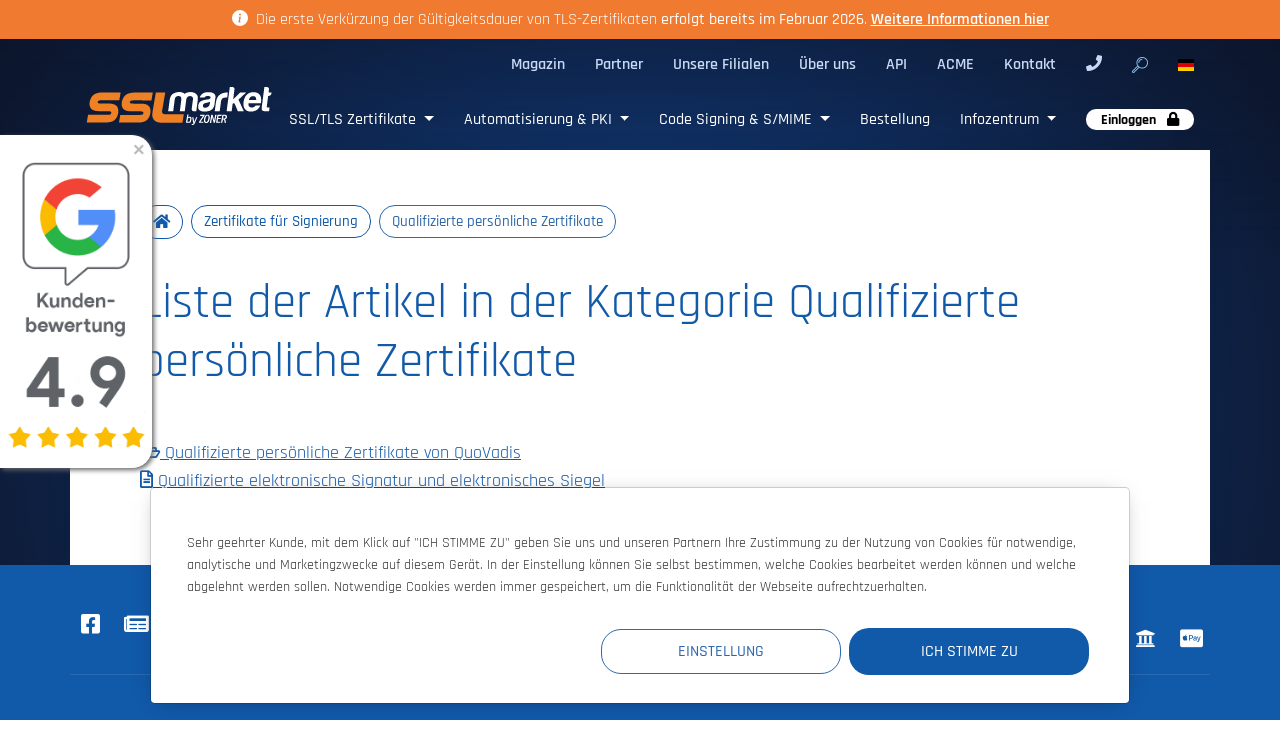

--- FILE ---
content_type: text/html; charset=UTF-8
request_url: https://www.sslmarket.de/category/qualifizierte-persoenliche-zertifikate/
body_size: 14231
content:
<!DOCTYPE html><html lang="de">

<head>
    <title>
        Qualifizierte persönliche Zertifikate    </title>
    <meta http-equiv="content-type" content="text/html; charset=utf-8" />
    <meta name="author" content="ZONER a.s." />
    <meta name="description"
        content="Die qualifizierte elektronische Signatur ist die vertrauenswürdigste und wird von der EU-Behördenverwaltung anerkannt." />
    <meta name="viewport" content="width=device-width, initial-scale=1, shrink-to-fit=no">

    <meta property="og:site_name" content="SSLmarket">
    <meta property="og:title"
        content="Qualifizierte persönliche Zertifikate">
    <meta property="og:type" content="website">
    <meta property="og:image" content="https://www.sslmarket.de/images/logo/og_logo_sslmarket.png">
    <meta property="og:url" content="https://www.sslmarket.de/">
    <meta property="og:description"
        content="Die qualifizierte elektronische Signatur ist die vertrauenswürdigste und wird von der EU-Behördenverwaltung anerkannt.">
    
    
    <script>
    window.dataLayer = window.dataLayer || [];
        </script>
    <!-- GTM -->
            <script>
            window.dataLayer = window.dataLayer || [];

            function gtag() {
                dataLayer.push(arguments);
            }

            gtag('consent', 'default', {
                'analytics_storage': 'denied',
                'ad_storage': 'denied',
                'ad_personalization': 'denied',
                'ad_user_data': 'denied'
            });

            gtag('js', new Date());

            window.addEventListener('cookies-update', function(e) {
                if (typeof window.gtag === 'function') {
                    gtag('consent', 'update', {
                        'analytics_storage': e.detail.analytical ? 'granted' : 'denied',
                        'ad_storage': e.detail.marketing ? 'granted' : 'denied',
                        'ad_user_data': e.detail.marketing ? 'granted' : 'denied',
                        'ad_personalization': e.detail.marketing ? 'granted' : 'denied'
                    });
                }
            });
        </script>

        <script>
        (function(w, d, s, l, i) {
            w[l] = w[l] || [];
            w[l].push({
                'gtm.start': new Date().getTime(),
                event: 'gtm.js'
            });
            var f = d.getElementsByTagName(s)[0],
                j = d.createElement(s),
                dl = l != 'dataLayer' ? '&l=' + l : '';
            j.async = true;
            j.src =
                'https://www.googletagmanager.com/gtm.js?id=' + i + dl;
            f.parentNode.insertBefore(j, f);
        })(window, document, 'script', 'dataLayer', 'GTM-M8FFFKS');
        </script>
    
    <link rel="alternate"
        title="RSS - SSL-Zertifikat günstig kaufen - SSLmarket"
        href="https://www.sslmarket.de/rss.xml" type="application/rss+xml" />
    <link rel="shortcut icon" type="image/x-icon" href="/favicon.ico" />

    <link rel="preload" href="/fonts/rajdhani-light.woff2" as="font" type="font/woff2" crossorigin />
    <link rel="preload" href="/fonts/rajdhani-bold.woff2" as="font" type="font/woff2" crossorigin />
    <link rel="preload" href="/fonts/rajdhani-semibold.woff2" as="font" type="font/woff2" crossorigin />
    <link rel="preload" href="/fonts/rajdhani-regular.woff2" as="font" type="font/woff2" crossorigin />
    <link rel="preload" href="/fonts/rajdhani-medium.woff2" as="font" type="font/woff2" crossorigin />

    <link rel="stylesheet" href="/vendor/bootstrap/dist/css/bootstrap.min.css?MTY1ODI0MzYyNA==">
    <link rel="stylesheet" href="/styles/min/default/default.min.css?MTc2ODM5Mzg5OA==">
    <link rel="stylesheet" href="/styles/min/default/cookies.min.css?MTc2ODM5Mzg5Nw==">
    <link rel="stylesheet" href="/styles/min/default/bootstrap-select-style.min.css?MTc2ODM5Mzg5Nw==">

    <script type="text/javascript" src="/vendor/jquery/dist/jquery.min.js?MTY5MzIyOTk1MA=="></script>
    <script type="text/javascript" src="/js/libs/popper.min.js?MTc1NjM2NDEzOQ=="></script>
    <script type="text/javascript" src="/vendor/bootstrap/dist/js/bootstrap.min.js?MTY1ODI0MzYyNA==">
    </script>

    <script type="text/javascript" src="/js/cookies/cookies.js?MTc1OTc0MjEyMQ=="></script>
    <script type="text/javascript" src="/js/cookies/cookies-agreement.js?MTc1OTc0MjEyMQ=="></script>

    <script type="text/javascript" src="/js/banner/google-rating.js?MTcwOTU2MTQ0NA=="></script>

    <link rel="stylesheet" href="/vendor/intl-tel-input/build/css/intlTelInput.min.css?MTcxMTQ4ODYwMg==">
    <script src="/vendor/intl-tel-input/build/js/intlTelInput.min.js?MTcxMTQ4ODYwMg=="></script>

    <link rel="stylesheet" href="/js/libs/bootstrap-select/bootstrap-select.min.css?MTc1NjM2NDEzOQ==">
    <script src="/js/libs/bootstrap-select/bootstrap-select.min.js?MTc1NjM2NDEzOQ=="></script>

    <link rel="stylesheet" href="/styles/svg-icons/animated-icons.min.css">
    <script type="text/javascript" src="/vendor/svg-inject/src/svg-inject.js?MTU1MjM4NDQwMg=="></script>

    
    

</head>

<body id=""     data-branch_locale="de_DE" data-chat_id="e182df31-eff1-4f3d-96d8-2129d001dabf"
    >

    
    <header class="p-absolute full-width transition-1">
        <!-- top info bar -->
        
    <div class="info-bar alert mb-0 fade show d-none d-xl-block" role="alert">
        <div class="container mt-0 mb-0 text-center">
            <svg xmlns="http://www.w3.org/2000/svg" width="16" height="16" fill="currentColor"
                 class="bi bi-info-circle-fill mr-1 mb-1" viewBox="0 0 16 16">
                <path
                    d="M8 16A8 8 0 1 0 8 0a8 8 0 0 0 0 16m.93-9.412-1 4.705c-.07.34.029.533.304.533.194 0 .487-.07.686-.246l-.088.416c-.287.346-.92.598-1.465.598-.703 0-1.002-.422-.808-1.319l.738-3.468c.064-.293.006-.399-.287-.47l-.451-.081.082-.381 2.29-.287zM8 5.5a1 1 0 1 1 0-2 1 1 0 0 1 0 2">
                </path>
            </svg>
            Die erste Verkürzung der Gültigkeitsdauer von TLS-Zertifikaten <strong>erfolgt bereits im Februar 2026</strong>. <a href="/ssl/rechtzeitig-bereit-fur-verkurzte-tls-Laufzeiten/"target="_blank" class="alert-link">Weitere Informationen hier</a>        </div>
    </div>
        <!-- /top info bar -->

        <div id="topbar">
            <div class="container p-relative">
                <nav id="second-navi" class="navbar navbar-expand row" role="navigation" aria-label="Second menu">
                    <ul class="style-none navbar-nav ml-auto">
                                                                        <li class="nav-item"><a href="https://www.sslmarket.de/blog">Magazin</a></li>
                                                <li class="nav-item"><a href="/ssl/partner-programm/">Partner</a></li>
                                                <li class="nav-item"><a href="/ssl/unsere-filialen/">Unsere Filialen</a></li>
                                                <li class="nav-item"><a href="/ssl/ueber-uns/">Über uns</a></li>
                                                <li class="nav-item"><a href="/ssl/api-fuer-bestellungen-der-zertifikate">API</a></li>
                                                <li class="nav-item"><a href="/ssl/automatisierte-ausstellung-und-installierung-der-zertifikate-mit-dem-acme-protokoll/">ACME</a></li>
                                                <li class="nav-item"><a href="/ssl/kontakt/">Kontakt</a></li>
                                                                                                <li class="nav-item">
                            <a class="no-after" href="tel:+498995457138">
                                <i class="fas fa-phone"></i>
                            </a>
                        </li>
                                                <li class="nav-item">
                            <a class="start-search no-after" href="/suchen/">
                                <img src="/images/icons/lupa.png" width="16" height="16"
                                    alt="Suchen">
                            </a>
                        </li>
                        <li id="branches-list" class="p-relative">
                            <div class="dropdown">
                                <a href="#" class="dropdown-toggle btn-lang c-dark" data-toggle="dropdown">
                                    <img data-src="/images/flags/de.svg"
                                        alt="SSLmarket.de" class="lazyload"
                                        width="16" height="16">
                                </a>
                                <ul class="dropdown-menu no-padding uppercase" role="menu">
                                                                                                            <a class="dropdown-item c-dark ch-dark" href="https://www.sslmarket.cz/">
                                        <img data-src="/images/flags/cz.svg"
                                            alt="SSLmarket.cz" class="lazyload" width="16"
                                            height="16">&nbsp;cz                                    </a>
                                                                                                                                                <a class="dropdown-item c-dark ch-dark" href="https://www.sslmarket.sk/">
                                        <img data-src="/images/flags/sk.svg"
                                            alt="SSLmarket.sk" class="lazyload" width="16"
                                            height="16">&nbsp;sk                                    </a>
                                                                                                                                                <a class="dropdown-item c-dark ch-dark" href="https://www.sslmarket.hu/">
                                        <img data-src="/images/flags/hu.svg"
                                            alt="SSLmarket.hu" class="lazyload" width="16"
                                            height="16">&nbsp;hu                                    </a>
                                                                                                                                                                                                                        <a class="dropdown-item c-dark ch-dark" href="https://www.sslmarket.at/">
                                        <img data-src="/images/flags/at.svg"
                                            alt="SSLmarket.at" class="lazyload" width="16"
                                            height="16">&nbsp;at                                    </a>
                                                                                                                                                <a class="dropdown-item c-dark ch-dark" href="https://www.sslmarket.co.uk/">
                                        <img data-src="/images/flags/gb.svg"
                                            alt="SSLmarket.co.uk" class="lazyload" width="16"
                                            height="16">&nbsp;gb                                    </a>
                                                                                                                                                <a class="dropdown-item c-dark ch-dark" href="https://www.sslmarket.jp/">
                                        <img data-src="/images/flags/jp.svg"
                                            alt="SSLmarket.jp" class="lazyload" width="16"
                                            height="16">&nbsp;jp                                    </a>
                                                                                                                                                <a class="dropdown-item c-dark ch-dark" href="https://www.sslmarket.ch/">
                                        <img data-src="/images/flags/ch.svg"
                                            alt="SSLmarket.ch" class="lazyload" width="16"
                                            height="16">&nbsp;ch                                    </a>
                                                                                                                                                <a class="dropdown-item c-dark ch-dark" href="https://www.sslmarket.com/">
                                        <img data-src="/images/flags/us.svg"
                                            alt="SSLmarket.com" class="lazyload" width="16"
                                            height="16">&nbsp;us                                    </a>
                                                                                                                                                <a class="dropdown-item c-dark ch-dark" href="https://www.sslmarket.fr/">
                                        <img data-src="/images/flags/fr.svg"
                                            alt="SSLmarket.fr" class="lazyload" width="16"
                                            height="16">&nbsp;fr                                    </a>
                                                                                                                                                <a class="dropdown-item c-dark ch-dark" href="https://www.sslmarket.es/">
                                        <img data-src="/images/flags/es.svg"
                                            alt="SSLmarket.es" class="lazyload" width="16"
                                            height="16">&nbsp;es                                    </a>
                                                                                                                                                <a class="dropdown-item c-dark ch-dark" href="https://www.sslmarket.it/">
                                        <img data-src="/images/flags/it.svg"
                                            alt="SSLmarket.it" class="lazyload" width="16"
                                            height="16">&nbsp;it                                    </a>
                                                                                                                                                <a class="dropdown-item c-dark ch-dark" href="https://www.sslmarket.mx/">
                                        <img data-src="/images/flags/mx.svg"
                                            alt="SSLmarket.mx" class="lazyload" width="16"
                                            height="16">&nbsp;mx                                    </a>
                                                                                                        </ul>
                            </div>
                        </li>
                    </ul>
                </nav>
            </div>
        </div>

        <div class="container">
            <div class="row p-relative">
                <nav id="menu" class="navbar navbar-expand-lg pt-none pb-none col-12">
                    <a href="/" class="navbar-brand"
                        title="Vertrauenswürdige SSL/TLS-Zertifikate">
                        <img src="/images/logo/sslmarket-logo.svg"
                            alt="Vertrauenswürdige SSL/TLS-Zertifikate von ZONER a.s."
                            class="img-fluid" width="223" height="48">
                        <span class="sr-only">Vertrauenswürdige SSL/TLS-Zertifikate</span>
                    </a>

                    <button class="navbar-toggler x collapsed" type="button" data-toggle="collapse"
                        data-target="#mainmenu" aria-controls="mainmenu" aria-expanded="false"
                        aria-label="Toggle navigation">
                        <span class="icon-bar"></span>
                        <span class="icon-bar"></span>
                        <span class="icon-bar"></span>
                    </button>

                    <div class="collapse navbar-collapse" id="mainmenu" role="navigation" aria-label="Main menu">
                        <ul class="navbar-nav p-static style-none ml-auto">

                            
                                                                                    <li
                                class="nav-item  dropdown  menu-large">
                                <a class="nav-link dropdown-toggle"
                                     data-toggle="dropdown"                                    href="/ssl/zertifikate/">
                                    SSL/TLS Zertifikate                                </a>
                                <div class="dropdown-menu megamenu">
  <div class="container">
    <div class="row">


      <div class="col-12 col-sm-4 col-lg-3">
        <a href="/ssl/auswahl-von-ssl-zertifikaten-nach-der-marke">
        <h3 class="uppercase c-blue fw-900 no-decoration">
          Nach der Marke
        </h3></a>
        <ul class="no-padding no-margin style-none">
          <li>
            <a class="block no-decoration fw-300 transition p-relative"
               href="/ssl/thawte-zertifikate/" 
               title="Zertifikate von Thawte">
                 Thawte
            </a>
          </li>
          <li>
            <a class="block no-decoration fw-300 transition p-relative"
               href="/ssl/secure-site-zertifikate/" 
               title="Secure Site Zertifikate">
                 Secure Site
            </a>
          </li>
          <li>
            <a class="block no-decoration fw-300 transition p-relative"
               href="/ssl/geotrust-zertifikate/" 
               title="Zertifikate von GeoTrust">
GeoTrust</a>
          </li>
          <li>
            <a class="block no-decoration fw-300 transition p-relative" 
               href="/ssl/rapidssl-zertifikate/" 
               title="Zertifikate von RapidSSL">
                 RapidSSL
            </a>
          </li>
          <li>
            <a class="block no-decoration fw-300 transition p-relative" 
               href="/ssl/digicert-zertifikate/" 
               title="Zertifikate von DigiCert">
                 DigiCert
            </a>
          </li>
          <!--
          <li>
            <a class="block no-decoration fw-300 transition p-relative" 
               href="/ssl/zertifizierungsstelle-quovadis/" 
               title="Zertifikate von QuoVadis">
                 QuoVadis
            </a>
          </li>
   -->
        </ul>
      </div>



      <div class="col-12 col-sm-4 col-lg-3">
          <a href="/ssl/auswahl-von-ssl-zertifikaten-nach-dem-typ">
        <h3 class="uppercase c-blue fw-900 no-decoration">
          Nach dem Typ
        </h3></a>
        
        <ul class="no-padding no-margin style-none">
          <li>
            <a class="block no-decoration fw-300 transition p-relative" 
               href="/ssl/grundzertifikate/" 
               title="Basis-Zertifikate">
                 Basis-Zertifikate          </a>
          </li>
          <li>
            <a class="block no-decoration fw-300 transition p-relative"
               href="/ssl/ev-zertifikate/" 
               title="EV-Zertifikate (Extended Validation)">
                 EV mit grünem Namen der Firma
            </a>
          </li>
          <li>
            <a class="block no-decoration fw-300 transition p-relative"
               href="/ssl/san-zertifikate/" 
               title="SAN/UC SSL-Zertifikate">
                 SAN/UC Zertifikate (Multi-Domain)
            </a>
          </li>
          <li>
            <a class="block no-decoration fw-300 transition p-relative"
               href="/ssl/wildcard-zertifikate/" 
               title="Wildcard Zertifikate">
                 Wildcard Zertifikate (mit Sternchen)
            </a>
          </li>
          <li>
            <a class="block no-decoration fw-300 transition p-relative"
               href="/ssl/code-signing-zertifikate/"
               title="Code Signing Zertifikate">
                 Code Signing für Signierung von Codes
            </a>
          </li>
        </ul>
      </div>


      <div class="col-12 col-sm-4 col-lg-3"> 
      <a href="/ssl/auswahl-von-ssl-tls-zertifikaten-nach-der-validierung">
        <h3 class="uppercase c-blue fw-900 no-decoration">
          Nach der Validierung
        </h3></a>
        <ul class="no-padding no-margin style-none">
          <li>
            <a class="block no-decoration fw-300 transition p-relative"
               href="/ssl/dv-zertifikate-domain-validierung/" 
               title="Domain-validierte Zertifikate">
                 Domain-Validierung (DV)
            </a>
          </li>
          <li>
            <a class="block no-decoration fw-300 transition p-relative"
               href="/ssl/ov-zertifikate-organisation-validierung/" 
               title="Organisation-validierte Zertifikate">
                 Organisation-Validierung (OV)
            </a>
          </li>
          <li>
            <a class="block no-decoration fw-300 transition p-relative"
               href="/ssl/ev-zertifikate-erweiterte-validierung/" 
               title="Zertifikate mit der erweiterten Validierung">
                 Erweiterte Validierung (EV)
            </a>
          </li>
        </ul> 
   <p></p>
            <a href="/ssl/digicert-verified-mark-certificate">
          <h3 class="uppercase c-blue fw-900 no-decoration">
          Verified Mark Zertifikate (VMC) 
        </h3></a>
        
        <ul class="no-padding no-margin style-none">
          <li>
            <a class="block no-decoration fw-300 transition p-relative"
               href="/ssl/digicert-verified-mark-certificate/" 
               title="Verified Mark Zertifikate">
                 VMC-Zertifikat für BIMI
                 	 </a>
 	 	 </li> <li>
 	 	 <a class="block no-decoration fw-300 transition p-relative"
 	 	 href="/ssl/digicert-common-mark-zertifikat" 
 	 	 title="Common Mark Zertifikate">
 	 	 CMC Zertifikat für BIMI
            </a>
          </li>
        </ul>

      </div>


      <div class="col-12 col-lg-3">
           <a href="/ssl/begleiter-bei-der-auswahl-des-ssl-tls-zertifikats">
        <h3 class="uppercase c-blue fw-900 no-decoration">
          Hilfe mit der Auswahl
        </h3>
        </a>
        <ul class="no-margin no-padding style-none iconized">
          <li>
            <img src="/images/icons/zkusebni_ssl.svg" class="img-fluid">
            <span onclick="window.location.href='/ssl/ssl-zertifikat-kostenlose-testversion/'">Probieren Sie kostenlos:</span>
            <a class="block no-decoration fw-300 transition p-relative"
               href="/ssl/ssl-zertifikat-kostenlose-testversion/"
               title="SSL-Zertifikate zum Testen">
                 Testversionen der SSL-Zertifikate
            </a>
          </li>
          <li>
            <img src="/images/icons/srovnani_ssl.svg" class="img-fluid">
            <span onclick="window.location.href='/vergleich-von-ssl-zertifikaten/'">Wissen Sie nicht, welches Zertifikat auszuwählen?</span>
            <a class="block no-decoration fw-300 transition p-relative"
               href="/vergleich-von-ssl-zertifikaten/"
               title="SSL-Zertifikate im Vergleich">
                 SSL-Zertifikate im Vergleich
            </a>
          </li>
          <li>
            <img src="/images/icons/o_ssl.svg" class="img-fluid">
            <span onclick="window.location.href='/ssl/zertifikate/'">Über die SSL-Zertifikate</span>
            <a class="block no-decoration fw-300 transition p-relative"
               href="/ssl/zertifikate/"
               title="Warum sind sie für die online Kommunikation erforderlich">
                 Warum sind sie für die online Kommunikation erforderlich?
            </a>
          </li>
        </ul>
      </div>


    </div>
  </div>
</div>                            </li>
                                                                                    <li
                                class="nav-item  dropdown  menu-large">
                                <a class="nav-link dropdown-toggle"
                                     data-toggle="dropdown"                                    href="/ssl/automatisierung-und-verwaltung-von-pki-in-cloud/">
                                    Automatisierung & PKI                                </a>
                                <div class="dropdown-menu megamenu bg-white">
  <div class="container">
    <div class="row">

  <div class="col-12 col-sm-4 col-lg-3">
        <h3 class="uppercase c-blue fw-900 no-decoration">
         <a href="/ssl/automatisierte-ausstellung-und-installierung-der-zertifikate-mit-dem-acme-protokoll/" title="ACME Automatisierung von TLS-Zertifikaten">ACME Automatisierung von TLS-Zertifikaten</a></h3>
        <ul class="no-padding no-margin style-none">
                   
                
          <li>
            <a class="block no-decoration fw-300 transition p-relative"
               href="/ssl/automatisierte-ausstellung-und-installierung-der-zertifikate-mit-dem-acme-protokoll/" 
               title="ACME-Protokoll und ACME-Clients">
                 ACME-Protokoll und ACME-Clients
            </a>
          </li>
         
          <li>
            <a class="block no-decoration fw-300 transition p-relative"
               href="/ssl/digicert-automation-manager/" 
               title="DigiCert Automation Manager">
                 DigiCert Automation Manager
            </a>
          </li>             
        </ul> 
  <p></p>
      <h3 class="uppercase c-blue fw-900 no-decoration">
          <a href="/ssl/zertifikatslebenszyklusverwaltung-und-automatisierung/" title="Lebenszyklusverwaltung von Zertifikaten">Lebenszyklusverwaltung von Zertifikaten</a>
        </h3>
        <ul class="no-padding no-margin style-none">     

<li>
            <a class="block no-decoration fw-300 transition p-relative"
               href="/ssl/automatisierung-und-verwaltung-von-pki-in-cloud/" 
               title="Automatisierung und Verwaltung von PKI in der Cloud">
                 Automatisierung und Verwaltung von PKI in der Cloud
            </a>
          </li>              
          
          <li>
            <a class="block no-decoration fw-300 transition p-relative"
               href="/ssl/keytalk-ckms-fuer-automatisierung-von-pki/" 
               title="KeyTalk CKMS zur Automatisierung von PKI">
                 KeyTalk CKMS zur Automatisierung von PKI
            </a>
          </li>         
 <li>
            <a class="block no-decoration fw-300 transition p-relative"
               href="/ssl/digicert-automation-manager/" 
               title="DigiCert Automation Manager">
                 DigiCert Automation Manager
            </a>
          </li><del></del>
         
        </ul> 

   
      </div>

  <div class="col-12 col-sm-4 col-lg-3">
         <h3 class="uppercase c-blue fw-900 no-decoration">
          <a href="/ssl/digicert-one/" title="DigiCert ONE-Plattform">DigiCert ONE-Plattform</a></h3>
        <ul class="no-padding no-margin style-none">                  
          <li>
             <a class="block no-decoration fw-300 transition p-relative"
               href="/ssl/digicert-trust-lifecycle-manager/" 
               title="DigiCert Trust Lifecycle Manager">
                 DigiCert Trust Lifecycle Manager
            </a>
          </li>           
          <li>
             <a class="block no-decoration fw-300 transition p-relative"
               href="/ssl/digicert-automation-manager/" 
               title="DigiCert Automation Manager">
                 DigiCert Automation Manager
            </a>
          </li>  
           <li>
             <a class="block no-decoration fw-300 transition p-relative"
              href="/ssl/digicert-software-trust-manager/" 
               title="Software Trust Manager">
                 Software Trust Manager
            </a>
          </li>  
         <li>
             <a class="block no-decoration fw-300 transition p-relative"
               href="https://www.digicert.com/document-trust-manager" 
               title="Dokument Trust Manager">
                 Dokument Trust Manager
            </a>
          </li>  
           
        </ul> 
      </div>

      <div class="col-12 col-sm-4 col-lg-3">
        <h3 class="uppercase  c-blue fw-900 no-decoration">
          <a href="/ssl/automatisierung-von-smime-sicheres-signieren-von-e-mails/">S/MIME-Automatisierung</a>
        </h3>
        <ul class="no-padding no-margin style-none">
         
          <li>
            <a class="block no-decoration fw-300 transition p-relative"
               href="/ssl/keytalk-ckms-fuer-automatisierung-von-pki/" 
               title="KeyTalk CKMS zur Automatisierung von PKI">
                 KeyTalk CKMS zur Automatisierung von PKI            </a>
          </li>
<li>
            <a class="block no-decoration fw-300 transition p-relative"
               href="/ssl/keytalk-secure-email-service-ses/" 
               title="Keytalk Secure Email Service (SES)">
                 Keytalk Secure Email Service (SES)
            </a>
          </li>
        </ul>       

    <p></p>
  <h3 class="uppercase  c-blue fw-900 no-decoration">
          <a href="/ssl/automatisierung-der-code-signing-signierung" title="Code-Signing-Automatisierung">Code-Signing-Automatisierung</a>
        </h3>
        <ul class="no-padding no-margin style-none">
         
          <li>
            <a class="block no-decoration fw-300 transition p-relative"
               href="/ssl/digicert-keylocker-cloud-hsm/" 
               title="KeyLocker (Cloud HSM)">
                 KeyLocker (Cloud HSM)
            </a>
          </li>
           <li>
            <a class="block no-decoration fw-300 transition p-relative"
               href="/ssl/digicert-one#STM" 
               title="Software Trust Manager">
                 Software Trust Manager
            </a>
          </li>
        </ul>       

      </div>

      <div class="col-12 col-lg-3">
        <h3 class="uppercase c-blue fw-900 no-decoration">
          <a href="/ssl/kontakt" title="Hilfe bei der Auswahl">Hilfe mit der Auswahl</a>
        </h3>
        <ul class="no-margin no-padding style-none iconized">
          <li>
            <img src="/images/icons/zkusebni_ssl.svg" class="img-fluid lazyload">
            <span onclick="window.location.href='/ssl/zkusebni-ssl-certifikat-zdarma/'">Probieren Sie konstenlos:</span>
            <a class="block no-decoration fw-300 transition p-relative"
               href="/ssl/ssl-zertifikat-kostenlose-testversion/"
               title="SSL-Zertifikate zum Testen">
                 Testversionen der SSL-Zertifikate
            </a>
          </li>
           <li>
            <img src="/images/icons/srovnani_ssl.svg" class="img-fluid">
            <span onclick="window.location.href='/vergleich-von-ssl-zertifikaten/'">Wissen Sie nicht, welches Zertifikat auszuwählen?</span>
            <a class="block no-decoration fw-300 transition p-relative"
               href="/vergleich-von-ssl-zertifikaten/"
               title="SSL-Zertifikate im Vergleich">
                 SSL-Zertifikate im Vergleich
            </a>
          </li>
          <li>
            <img src="/images/icons/o_ssl.svg" class="img-fluid">
            <span onclick="window.location.href='/ssl/zertifikate/'">Über die SSL-Zertifikate</span>
            <a class="block no-decoration fw-300 transition p-relative"
               href="/ssl/zertifikate/"
               title="Warum sind sie für die online Kommunikation erforderlich">
                 Warum sind sie für die online Kommunikation erforderlich?
            </a>
          </li>
        </ul>
      </div>
    </div>
  </div>
</div>                            </li>
                                                                                    <li
                                class="nav-item  dropdown  menu-large">
                                <a class="nav-link dropdown-toggle"
                                     data-toggle="dropdown"                                    href="/ssl/andere-zertifikate/">
                                    Code Signing & S/MIME                                </a>
                                <div class="dropdown-menu megamenu bg-white">
  <div class="container">
    <div class="row">

      <div class="col-12 col-sm-4 col-lg-3">
        <h3 class="uppercase c-blue fw-900 no-decoration">
          <a href="/ssl/code-signing-zertifikate" title="Code Signing-Zertifikate">Code Signing</a>
        </h3>
        <ul class="no-padding no-margin style-none">
           <li>
            <a class="block no-decoration fw-300 transition p-relative"
               href="/ssl/code-signing-zertifikate/" 
               title="Code Signing Zertifikate">
                 Code Signing OV
            </a>
          </li>
          <li>
            <a class="block no-decoration fw-300 transition p-relative"
               href="/ssl/ev-code-signing-zertifikate/" 
               title="Code Signing EV-Zertifikate">
                 Code Signing EV
            </a>
          </li>
        </ul>

        <p></p>

        <h3 class="uppercase c-blue fw-900 no-decoration">
          <a href="/ssl/code-signing-zertifikate-zentrum/" title="Sicheres Signieren von Software">Sicheres Signieren</a>
        </h3>
        <ul class="no-padding no-margin style-none">
          <li>
            <a class="block no-decoration fw-300 transition p-relative"
               href="/ssl/digicert-keylocker-cloud-hsm/" 
               title="KeyLocker (Cloud-HSM)">
                 KeyLocker (Cloud-HSM)
            </a>
          </li>
          <li>
            <a class="block no-decoration fw-300 transition p-relative"
               href="/ssl/digicert-software-trust-manager" 
               title="Software Trust Manager">
                 Software Trust Manager
            </a>
          </li>
        </ul>
      </div>

      <div class="col-12 col-sm-4 col-lg-3">
        <h3 class="uppercase  c-blue fw-900 no-decoration">
          <a href="/ssl/personal-id-zertifikate/" title="Elektronische Signatur von E-Mails (S/MIME)">Elektronische Signatur von E-Mails (S/MIME)</a>
        </h3>
        <ul class="no-padding no-margin style-none">
         <li>
            <a class="block no-decoration fw-300 transition p-relative"
               href="/ssl/personal-id-zertifikate/" 
               title="Persönliche (S/MIME) Zertifikate">
                 Persönliche (S/MIME) Zertifikate
            </a>
          </li>
         <li>
            <a class="block no-decoration fw-300 transition p-relative"
               href="/ssl/quovadis-rsassa-pss-s-mime-certifikat" 
               title="RSASSA-PSS Zertifikat">
                 RSASSA-PSS Zertifikat
            </a>
          </li>
        </ul> 

        <p></p>

        <h3 class="uppercase  c-blue fw-900 no-decoration">
          <a href="/ssl/keytalk-ckms-fuer-automatisierung-von-pki/" title="E-Mail-Sicherheit und Verschlüsselung">E-Mail-Sicherheit und Verschlüsselung</a>
        </h3>
        <ul class="no-padding no-margin style-none">  
          <li>
            <a class="block no-decoration fw-300 transition p-relative"
               href="/ssl/keytalk-secure-email-service-ses/" 
               title="Keytalk Secure Email Service (SES)">
                 Keytalk Secure Email Service (SES)
            </a>
          </li>    
        </ul>      
      </div>

      <div class="col-12 col-sm-4 col-lg-3">
        <h3 class="uppercase  c-blue fw-900 no-decoration">
          <a href="/ssl/zertifikate-aatl-fuer-signierung-von-pdf" title="Elektronische Signatur von Dokumenten und PDFs">Elektronische Signatur von Dokumenten und PDFs</a>
        </h3>
        <ul class="no-padding no-margin style-none">
        	<li>
            <a class="block no-decoration fw-300 transition p-relative" 
               href="/ssl/zertifikate-aatl-fuer-signierung-von-pdf/" 
               title="Zertifikate AATL für vertrauenswürdige Signierung von PDF und für Adobe Reader">
                 Zertifikate für Adobe (AATL)
            </a>
          </li>
        <li>
            <a class="block no-decoration fw-300 transition p-relative" 
               href="/ssl/zertifikate-fuer-dokumente-und-pdf/" 
               title="Zertifikate für Signierung von Dokumenten und PDF">
                 Signieren von Dokumenten und PDF
            </a>
          </li>
        </ul>   
      </div>

  
  
  


      <div class="col-12 col-lg-3">
          <a href="/ssl/kontakt">
        <h3 class="uppercase c-blue fw-900 no-decoration">
          Hilfe mit der Auswahl
        </h3>
        </a>
        <ul class="no-margin no-padding style-none iconized">
          <li>
            <img src="/images/icons/zkusebni_ssl.svg" class="img-fluid">
            <span onclick="window.location.href='/ssl/ssl-zertifikat-kostenlose-testversion/'">Probieren Sie kostenlos:</span>
            <a class="block no-decoration fw-300 transition p-relative"
               href="/ssl/ssl-zertifikat-kostenlose-testversion/"
               title="SSL-Zertifikate zum Testen">
                 Testversionen der SSL-Zertifikate
            </a>
          </li>
          <li>
            <img src="/images/icons/srovnani_ssl.svg" class="img-fluid">
            <span onclick="window.location.href='/vergleich-von-ssl-zertifikaten/'">Wissen Sie nicht, welches Zertifikat auszuwählen?</span>
            <a class="block no-decoration fw-300 transition p-relative"
               href="/vergleich-von-ssl-zertifikaten/"
               title="SSL-Zertifikate im Vergleich">
                 SSL-Zertifikate im Vergleich
            </a>
          </li>
          <li>
            <img src="/images/icons/o_ssl.svg" class="img-fluid">
            <span onclick="window.location.href='/ssl/zertifikate/'">Über die SSL-Zertifikate</span>
            <a class="block no-decoration fw-300 transition p-relative"
               href="/ssl/zertifikate/"
               title="Warum sind sie für die online Kommunikation erforderlich">
                 Warum sind sie für die online Kommunikation erforderlich?
            </a>
          </li>
        </ul>
      </div>


    </div>
  </div>
</div>                            </li>
                                                                                    <li
                                class="nav-item ">
                                <a class="nav-link"
                                                                        href="/order/">
                                    Bestellung                                </a>
                                                            </li>
                                                                                    <li
                                class="nav-item  dropdown  menu-large">
                                <a class="nav-link dropdown-toggle"
                                     data-toggle="dropdown"                                    href="/ssl/help-infozentrum/">
                                    Infozentrum                                </a>
                                <div class="dropdown-menu megamenu bg-white">
  <div class="container">
    <div class="row">


      <div class="col-12 col-sm-4 col-lg-3">
        <ul class="no-padding">
          <li class="head text-center fw-900 h-100 float-left block">
            <h2 class="c-blue">
              Infozentrum
            </h2>
            <span class="block">
             Hier finden Sie Antworten auf die häufigsten Fragen bezüglich der SSL/TLS-Zertifikate.
            </span>
            <a class="btn btn-primary fw-500" 
               href="/ssl/help-infozentrum/" 
               title="Infozentrum von SSLmarket">
                 Infozentrum lesen
            </a>
            <a class="btn btn-primary" 
                href="/ssl/kontakt/" 
                title="Kontaktmöglichkeiten">
                  Kundenservice kontaktieren
            </a>
         <p> </p>

      <h2 class="c-blue">
              SSLmarket app
            </h2>
             <span class="block">
            Ersparen Sie sich die Arbeit mit der Installierung der Zertifikate und Einstellung von S/MIME in Outlook.
            </span>
            <a class="btn btn-primary fw-500" 
               href="/download/sslmarket.exe" 
               title="App SSLmarket für Windows">
                 Herunterladen
            </a>
            
          </li>
        </ul>
      </div>


      <div class="col-12 col-sm-4 col-lg-3">
        <h3 class="uppercase c-blue fw-900">
          Kategorien des Infozentrums
        </h3>
        <ul class="no-padding no-margin style-none">
            
            
            
            <li>
            <a class="block no-decoration fw-300 transition p-relative"
               href="/category/basisaufgaben-mit-den-zertifikaten/" 
               title="Basisaufgaben mit den Zertifikaten">
                 Basisaufgaben mit den Zertifikaten
            </a>
          </li>
            
          <li>
            <a class="block no-decoration fw-300 transition p-relative"
               href="/category/validierung-des-ssl-zertifikats/" 
               title="Validierung des SSL Zertifikats">
                 Validierung des SSL/TLS Zertifikats
            </a>
          </li>
          <li>
            <a class="block no-decoration fw-300 transition p-relative"
               href="/category/installation-des-zertifikats//" 
               title="Installierung des SSL/TLS-Zertifikats">
               Installierung des SSL/TLS Zertifikats
            </a>
          </li>
          <li>
            <a class="block no-decoration fw-300 transition p-relative"
               href="/category/zertifikatsverwaltung/" 
               title="Verwaltung der Zertifikate">
                Verwaltung der Zertifikate
            </a>
          </li>
           <li>
            <a class="block no-decoration fw-300 transition p-relative"
               href="/category/code-signing-zertifikate/"
               title="Code Signing Zertifikate">
                 Code Signing Zertifikate
            </a>
          </li>
          
           <li>
            <a class="block no-decoration fw-300 transition p-relative"
               href="/category/personal-id-zertifikate/"
               title="Zertifikate für Signierung und S/MIME">
                 Zertifikate für Signierung und S/MIME
            </a>
          </li>
          
          <li>
            <a class="block no-decoration fw-300 transition p-relative"
               href="/category/video-anleitungen/"
               title="Videoanleitungen">
                 Videoanleitungen
            </a>
          </li>
          
             <li>
            <a class="block no-decoration fw-300 transition p-relative"
               href="/category/weitere-artikel-und-anleitungen/"
               title="Weitere Artikel und Anleitungen">
                 Weitere Artikel und Anleitungen
            </a>
          </li>
          
          
        </ul>
      </div>



      <div class="col-12 col-sm-4 col-lg-3">
        <h3 class="uppercase c-blue fw-900">
          Tools für die Verwaltung
        </h3>
        <ul class="no-padding no-margin style-none">
          <li>
            <a class="block no-decoration fw-300 transition p-relative"
               href="/ssl-verification-tool/" 
               title="SSL/TLS-Checker">
                 SSL/TLS-Checker
            </a>
          </li>
          <li>
            <a class="block no-decoration fw-300 transition p-relative"
               href="/decoder-von-zertifikaten-und-csr" 
               title="CSR und Zertifikat überprüfen">
                 CSR und Zertifikat überprüfen
            </a>
          </li>           

             <li>
            <a class="block no-decoration fw-300 transition p-relative"
               href="/key-match-checker" 
               title="Zertifikat & Key Matcher">
                 Zertifikat & Key Matcher
            </a>
          </li>
          
          <li>

            <a class="block no-decoration fw-300 transition p-relative" 

               href="/ocsp" 

               title="OCSP-Überprüfung">

                 OCSP-Überprüfung

            </a>
</li>

      <li>
            <a class="block no-decoration fw-300 transition p-relative"
               href="/csr-generator/" 
               title="Erstellung von CSR in OpenSSL">
                 Erstellung von CSR in OpenSSL
            </a>
          </li> 
          
          <li>
            <a class="block no-decoration fw-300 transition p-relative" 
               href="/ssl-konverter" 
               title="Tool für Änderung des Zertifikatsformats">
                 Änderung des Zertifikatsformats
            </a>
          </li>             
        </ul>
      </div>
 
<!--
          <li>
            <a class="block no-decoration fw-300 transition p-relative" 
               href="https://www.podpis-aplikaci.cz/" 
               title="Signierung von Anwendungen" 
               target="blank">
                 Signierung von Anwendungen
            </a>
          </li>
--> 
<!--
          <li>
            <a class="block no-decoration fw-300 transition p-relative" 
               href="/ssl/kreditni-system-pro-uhradu-ssl-certifikatu" 
               title="Kreditní systém">
                 Kreditní systém
            </a>
          </li> 
-->            
       


      <div class="col-12 col-lg-3">
        <h3 class="uppercase c-blue fw-900">
          Letzte Rettung
        </h3>
        <ul class="iconized no-padding no-margin style-none">
          <li>
            <img src="/images/icons/slovnicek_ssl.svg" class="img-fluid">
            <span onclick="window.location.href='/ssl/help-lexikon/'">Erklärung der Begriffe</span>
            <a class="block no-decoration fw-300 transition p-relative"
               href="/ssl/help-lexikon/" 
               title="Wörterbuch">
                 Wörterbuch
            </a>
          </li>
          <li>
            <img src="/images/icons/faq.svg" class="img-fluid">
            <span onclick="window.location.href='/ssl/help-faq/'">Diese Fragen sind bereits beantwortet:</span>
            <a class="block no-decoration fw-300 transition p-relative"
               href="/ssl/help-faq/" 
               title="FAQ - häufig gestellte Fragen">
                 FAQ - häufig gestellte Fragen
            </a>
          </li> 
          <li>
             <img src="/images/icons/robot.svg" class="img-fluid">
            <span onclick="window.location.href='/ssl/automatizace-vydani-a-instalace-certifikatu-acme-protokol/'">Automatisierung</span>
            <a class="block no-decoration fw-300 transition p-relative"
               href="/ssl/automatisierte-ausstellung-und-installierung-der-zertifikate-mit-dem-acme-protokoll/" 
               title="ACME-Protokoll und Clients">                 ACME-Protokoll und Clients
            </a>
          </li>     
        </ul>
      </div>


    </div>
  </div> 
</div>                            </li>
                            
                            <li class="nav-item d-block d-lg-none">
                                <a class="nav-link"
                                    href="/ssl/erfolge-und-auszeichnungen-von-sslmarket/">
                                    <span class="badge badge-partner">
                                        Auszeichnungen <i class="fas fa-trophy pl-2"></i>
                                    </span>
                                </a>
                            </li>

                                                        <li class="nav-item">
                                <a href="/customer/" class="nav-link login pr-0">
                                    <span class="badge badge-login">
                                        Einloggen                                        <i class="fa fa-lock pl-2"></i>
                                    </span>
                                </a>
                            </li>
                                                                                                                <li class="d-sm-none nav-item"><a class="nav-link fw-400"
                                    href="https://www.sslmarket.de/blog">Magazin</a></li>
                                                        <li class="d-sm-none nav-item"><a class="nav-link fw-400"
                                    href="/ssl/partner-programm/">Partner</a></li>
                                                        <li class="d-sm-none nav-item"><a class="nav-link fw-400"
                                    href="/ssl/unsere-filialen/">Unsere Filialen</a></li>
                                                        <li class="d-sm-none nav-item"><a class="nav-link fw-400"
                                    href="/ssl/ueber-uns/">Über uns</a></li>
                                                        <li class="d-sm-none nav-item"><a class="nav-link fw-400"
                                    href="/ssl/api-fuer-bestellungen-der-zertifikate">API</a></li>
                                                        <li class="d-sm-none nav-item"><a class="nav-link fw-400"
                                    href="/ssl/automatisierte-ausstellung-und-installierung-der-zertifikate-mit-dem-acme-protokoll/">ACME</a></li>
                                                        <li class="d-sm-none nav-item"><a class="nav-link fw-400"
                                    href="/ssl/kontakt/">Kontakt</a></li>
                                                                                    <li class="d-sm-none nav-item">
                                <a class="start-search no-after nav-link"
                                    href="/suchen/">
                                    <img src="/images/icons/lupa.png" width="16" height="16"
                                        alt="Suchen">
                                </a>
                            </li>
                        </ul>
                    </div>
                </nav>
            </div>
        </div>
    </header>

    <div id="main">

                <div class="container">
            <div id="content">
                <article id="article">
                        <ol class="breadcrumb breadcrumb-article" vocab="https://schema.org/" typeof="BreadcrumbList">

                            <li class="breadcrumb-item" property="itemListElement" typeof="ListItem">
                <a href="/" class="btn btn-outline-primary" property="item" typeof="WebPage">
                                            <span property="name" class="d-none">Hauptseite</span>
                        <i class="fas fa-home"></i>
                                    </a>
                <meta property="position" content="1">
            </li>
                    <li class="breadcrumb-item" property="itemListElement" typeof="ListItem">
                <a href="/category/zertifikate-fuer-signierung/" class="btn btn-outline-primary" property="item" typeof="WebPage">
                                            <span property="name">
                            Zertifikate für Signierung                        </span>
                                    </a>
                <meta property="position" content="2">
            </li>
        
        <li class="breadcrumb-item active" property="itemListElement" typeof="ListItem">
            <span property="item" typeof="WebPage" href="/category/qualifizierte-persoenliche-zertifikate/">
                <span class="btn btn-outline-secondary item-last" property="name">
                    Qualifizierte persönliche Zertifikate                </span>
            </span>
            <meta property="position" content="3">
        </li>
    </ol>

<h1>Liste der Artikel in der Kategorie Qualifizierte persönliche Zertifikate</h1>

    <ul class="search-results mt-5 list-unstyled">
                    <li>
                <a href="/category/qualifizierte-persoenliche-zertifikate-quovadis/">
                    <i class="far fa-folder-open"></i> Qualifizierte persönliche Zertifikate von QuoVadis                </a>
            </li>
                            <li>
                <a href="/ssl/qualifizierte-elektronische-signatur-und-elektronisches-siegel/">
                    <i class="far fa-file-alt"></i> Qualifizierte elektronische Signatur und elektronisches Siegel                </a>
            </li>
            </ul>
                </article>
            </div>
        </div>
                    </div>

    <footer>
        <section id="logos">
    <div class="container">
        <div class="row">

            <!-- social media -->
            <div id="social_media" class="col-12 col-xl-2">
                                <div class="social text-left">
                    <ul class="style-none">
                                                <li>
                            <a target="_blank" rel="noreferrer" href="https://www.facebook.com/sslmarket.dach/"
                                title="Facebook SSLmarket"><i class="fab fa-facebook-square fa-lg"></i></a>
                        </li>
                                                <li>
                            <a target="_blank" rel="noreferrer" href="https://www.sslmarket.de/blog"
                                title="Magazin SSLmarket"><i class="fas fa-lg fa-newspaper"></i></a>
                        </li>
                                                <li>
                            <a target="_blank" rel="noreferrer" href="/rss.xml"
                                title="SSLmarket RSS"><i class="fa fa-lg fa-rss" aria-hidden="true"></i></a>
                        </li>
                                            </ul>
                </div>
                            </div>
            <!-- /social media -->

            <div class="col-12 col-xl-4">
                <div class="d-flex align-items-center pt-4 pt-xl-0 pb-xl-3">
                    <p id="google_ratings" class="d-none d-md-block">
                        Unsere Bewertung auf:&nbsp &nbsp</p>
                    <a href="/customer-reviews-sslmarket" title="Kundenbewertungen">
                        <img src="/images/logo/google_recenze_paticka.svg"
                            alt="Kundenbewertungen">
                    </a>
                </div>
            </div>

            <!-- PAYMENT STRIPE -->
            <div id="payment-info" class="c-white text-right col-12 col-xl-6">
                <div class="row d-flex align-items-center pt-md-4 pt-lg-0">
                    <div class="col d-none d-md-block">
                        Wir akzeptieren Zahlungen per Kreditkarte, PayPal und Banküberweisung.                    </div>
                    <div class="col-1 item text-left">
                        <i class="fab fa-cc-visa"></i>
                    </div>
                    <div class="col-1 item text-center">
                        <i class="fab fa-cc-mastercard"></i>
                    </div>
                    <div class="col-1 item text-left">
                        <i class="fab fa-cc-paypal"></i>
                    </div>
                    <div class="col-1 item text-left">
                        <i class="fab fa-google-pay"></i>
                    </div>
                    <div class="col-1 item text-left">
                        <i class="fa fa-university"></i>
                    </div>
                    <div class="col-1 item text-left">
                        <i class="fab fa-cc-apple-pay"></i>
                    </div>
                </div>
            </div>
            <!-- //END PAYMENT STRIPE -->
        </div>
    </div>
</section>

<section id="list">
    <div class="container">
        <div class="row">
            <div class="col-12 col-lg-2">
                <h3 title="Thawte SSL-Zertifikate">Thawte</h3>
                <ul class="style-none">
                    <li><a href="/ssl/thawte-123/"
                            title="Thawte SSL 123">SSL
                            123</a></li>
                    <li><a href="/ssl/thawte-123-wildcard/"
                            title="Thawte SSL 123 Wildcard">SSL
                            123 Wildcard</a></li>
                    <li><a href="/ssl/thawte-web-server/"
                            title="Thawte Web Server">Web Server</a></li>
                    <li><a href="/ssl/thawte-web-server-ev/"
                            title="Thawte Web Server EV">Web Server EV</a></li>
                    <li><a href="/ssl/thawte-web-server-wildcard/"
                            title="Thawte Web Server Wildcard">Web Server Wildcard</a></li>
                </ul>
            </div>
            <div class="col-12 col-lg-2">
                <h3 title="Secure Site SSL-Zertifikate">Secure Site</h3>
                <ul class="style-none">
                    <li><a href="/ssl/digicert-secure-site/"
                            title="DigiCert Secure Site">Secure Site</a></li>
                    <li><a href="/ssl/digicert-secure-site-pro/"
                            title="DigiCert Secure Site Pro">Secure Site Pro</a></li>
                    <li><a href="/ssl/digicert-secure-site-pro-wildcard/"
                            title="DigiCert Secure Site Pro Wildcard">Secure Site Pro Wildcard</a></li>
                    <li><a href="/ssl/digicert-secure-site-ev/"
                            title="DigiCert Secure Site EV">Secure Site EV</a></li>
                    <li><a href="/ssl/digicert-secure-site-pro-ev/"
                            title="DigiCert Secure Site Pro EV">Secure Site Pro EV</a></li>
                </ul>
            </div>
            <div class="col-12 col-lg-2">
                <h3 title="GeoTrust SSL-Zertifikate">GeoTrust</h3>
                <ul class="style-none">
                    <li><a href="/ssl/geotrust-standard-dv/"
                            title="GeoTrust Standard DV">Geotrust DV</a></li>
                    <li><a href="/ssl/geotrust-wildcard-dv/"
                            title="GeoTrust Wildcard DV">Geo DV Wildcard</a></li>
                    <li><a href="/ssl/geotrust-true-businessid/"
                            title="GeoTrust True BusinessID">True BusinessID</a></li>
                    <li><a href="/ssl/geotrust-true-businessid-ev/"
                            title="GeoTrust True BusinessID EV">True BusinessID EV</a></li>
                    <li><a href="/ssl/geotrust-true-businessid-wildcard/"
                            title="GeoTrust True BusinessID Wildcard">True BusinessID Wildcard</a></li>
                </ul>
            </div>
            <div class="col-12 col-lg-2">
                <h3 title="RapidSSL SSL-Zertifikate">RapidSSL</h3>
                <ul class="style-none">
                    <li><a href="/ssl/rapidssl/"
                            title="RapidSSL">RapidSSL</a></li>
                    <li><a href="/ssl/rapidssl-wildcard/"
                            title="RapidSSL Wildcard">RapidSSL Wildcard</a></li>
                </ul>

                <h3 title="S/MIME - elektronische Signatur">S/MIME</h3>
                <ul class="style-none">
                    <li><a href="/ssl/digicert-client-premium-zertifikat/"
                            title="Secure Email for Employee &amp; Organization">Secure Email for Employee
                            &&nbsp;Organization</a></li>
                    <li><a href="/ssl/digicert-client-premium-class-1-zertifikat/"
                            title="Secure Email for Individual">Secure Email for Individual</a></li>

                </ul>

                            </div>

            <div class="col-12 col-lg-2">
                <h3 title="DigiCert SSL-Zertifikate">DigiCert</h3>
                <ul class="style-none">
                    <li><a href="/ssl/digicert-standard-ssl/"
                            title="DigiCert Standard SSL">Standard SSL</a></li>
                    <li><a href="/ssl/digicert-wildcard-ssl/"
                            title="DigiCert Wildcard SSL">Wildcard SSL</a></li>
                    <li><a href="/ssl/digicert-extended-validation-ssl/"
                            title="DigiCert Extended Validation SSL">Extended Validation SSL</a></li>
                    <li><a href="/ssl/digicert-code-signing/"
                            title="DigiCert Code Signing">Code Signing</a></li>
                    <li><a href="/ssl/digicert-code-signing-ev/"
                            title="DigiCert Code Signing EV">Code Signing EV</a></li>
                                        <li><a href="/ssl/digicert-document-signing-organization/"
                            title="Document Signing Org">Document Signing Org.</a></li>
                    <li><a href="/ssl/digicert-document-signing-individual/"
                            title="Document Signing Ind.">Document Signing Ind.</a></li>
                                    </ul>
            </div>

            <div class="col-12 col-lg-2">
                <h3 title="">Auszeichnungen</h3>
                <div class="winning">
                    <img data-src="/images/icons/statue_dc_partner_of_the_year_2019.png"
                        alt="DigiCert Partner of the Year 2019" width="30" height="38"
                        class="pull-left img-fluid lazyload">
                    DigiCert <br>Partner of the Year 2019
                </div>
                <div class="winning">
                    <img data-src="/images/icons/statue-dc-million-dollar-club.png"
                        alt="Outstanding Sales Performance Award 2018, 2019, 2020, 2021, 2022"
                        class="pull-left lazyload" width="30" height="30">
                    Outstanding Sales Performance Award 2018, 2019, 2020, 2021, 2022
                </div>

                <div class="winning">
                    <a href="https://www.zoner.eu/de/" title="ZONER a.s.">
                        <img data-src="/images/logo/logo_zoner_white.svg" height="40" width="99" alt="ZONER a.s. logo"
                            class="lazyload">
                        &nbsp;
                    </a>
                </div>
            </div>
        </div>

        <div id="branches" class="row">

                        <div class="col">
                <a href="https://www.sslmarket.cz/">
                    <img data-src="/images/flags/cz.svg"
                        alt="SSLmarket.cz" class="lazyload" width="13"
                        height="10">&nbsp;cz                </a>
            </div>
                        <div class="col">
                <a href="https://www.sslmarket.sk/">
                    <img data-src="/images/flags/sk.svg"
                        alt="SSLmarket.sk" class="lazyload" width="13"
                        height="10">&nbsp;sk                </a>
            </div>
                        <div class="col">
                <a href="https://www.sslmarket.hu/">
                    <img data-src="/images/flags/hu.svg"
                        alt="SSLmarket.hu" class="lazyload" width="13"
                        height="10">&nbsp;hu                </a>
            </div>
                        <div class="col">
                <a href="https://www.sslmarket.de/">
                    <img data-src="/images/flags/de.svg"
                        alt="SSLmarket.de" class="lazyload" width="13"
                        height="10">&nbsp;de                </a>
            </div>
                        <div class="col">
                <a href="https://www.sslmarket.at/">
                    <img data-src="/images/flags/at.svg"
                        alt="SSLmarket.at" class="lazyload" width="13"
                        height="10">&nbsp;at                </a>
            </div>
                        <div class="col">
                <a href="https://www.sslmarket.co.uk/">
                    <img data-src="/images/flags/gb.svg"
                        alt="SSLmarket.co.uk" class="lazyload" width="13"
                        height="10">&nbsp;gb                </a>
            </div>
                        <div class="col">
                <a href="https://www.sslmarket.jp/">
                    <img data-src="/images/flags/jp.svg"
                        alt="SSLmarket.jp" class="lazyload" width="13"
                        height="10">&nbsp;jp                </a>
            </div>
                        <div class="col">
                <a href="https://www.sslmarket.ch/">
                    <img data-src="/images/flags/ch.svg"
                        alt="SSLmarket.ch" class="lazyload" width="13"
                        height="10">&nbsp;ch                </a>
            </div>
                        <div class="col">
                <a href="https://www.sslmarket.com/">
                    <img data-src="/images/flags/us.svg"
                        alt="SSLmarket.com" class="lazyload" width="13"
                        height="10">&nbsp;us                </a>
            </div>
                        <div class="col">
                <a href="https://www.sslmarket.fr/">
                    <img data-src="/images/flags/fr.svg"
                        alt="SSLmarket.fr" class="lazyload" width="13"
                        height="10">&nbsp;fr                </a>
            </div>
                        <div class="col">
                <a href="https://www.sslmarket.es/">
                    <img data-src="/images/flags/es.svg"
                        alt="SSLmarket.es" class="lazyload" width="13"
                        height="10">&nbsp;es                </a>
            </div>
                        <div class="col">
                <a href="https://www.sslmarket.it/">
                    <img data-src="/images/flags/it.svg"
                        alt="SSLmarket.it" class="lazyload" width="13"
                        height="10">&nbsp;it                </a>
            </div>
                        <div class="col">
                <a href="https://www.sslmarket.mx/">
                    <img data-src="/images/flags/mx.svg"
                        alt="SSLmarket.mx" class="lazyload" width="13"
                        height="10">&nbsp;mx                </a>
            </div>
                    </div>
    </div>
</section>


<section id="subfooter">
    <div class="container">
        <div class="row">

            <div class="col-xs-12 col-sm-6 text-left" id="othersites">
                <p class="links rel">
                                        <a href="https://www.zonercloud.com" title="Zoner Cloud" target="_blank" rel="noreferrer">Zoner
                        Cloud</a><span> | </span>
                    <a href="https://www.zoner.com/" title="Zoner Photo Studio" target="_blank" rel="noreferrer">Zoner
                        Photo Studio</a><span> | </span>
                    

                                        <a href="https://www.zoner.eu/de/" title="ZONER a.s." target="_blank"
                        rel="noreferrer">ZONER a.s.</a>

                                    </p>
            </div>
            <div class="col-xs-12 col-sm-6 text-right" id="box_copyright">
                <a
                    href="/ssl/dienstleistungsbedingungen/">Allgemeine Geschäftsbedingungen</a>
                |
                <a
                    href="/ssl/verarbeitung-personenbezogener-daten-und-die-dsgvo/">Personendatenschutz</a>
                |
                <a href="" id="openModalButton">Einstellung von Cookies</a> |
                <strong>&copy;ZONER</strong>
            </div>
        </div>
    </div>
</section>    </footer>

        <div id="google_rating_banner" style="display: none;">
        <div id="google_rating_banner_container" class="position-absolute  d-none d-lg-block">
            <span id="google_rating_banner_close" title="Schließen" href="#">×</span>
            <div id="google_rating_banner_img">
                                <a href="/customer-reviews-sslmarket">
                    <img src="/images/de/marketing/google_rating_web.png"
                        width="140" height="292" title="Bewertungen von unseren Kunden"
                        alt="Bewertungen von unseren Kunden">
                </a>
                            </div>

        </div>
    </div>

    
    <div class="modal fade" id="update-modal" tabindex="-1" role="dialog">
        <div class="modal-dialog modal-dialog-centered" role="document">
            <div class="modal-content">
                <div id="update-modal-body" class="modal-body">

                </div>
                <div class="modal-footer">
                    <button type="button" class="btn btn-outline-secondary"
                        data-dismiss="modal">Schließen</button>
                    <button type="button" id="update-modal-send"
                        class="btn btn-secondary">Senden</button>
                </div>
            </div>
        </div>
    </div>

    <div id="detail-load-spin" class="d-none">
        <div class="text-center text-muted">
            <i class="fas fa-sync fa-spin fa-lg"></i>
        </div>
    </div>

    <div id="detail-load-error" class="d-none">
        <div class="text-center text-muted">
            <i class="far fa-frown fa-2x"></i>
        </div>
    </div>

    <div class="modal show" id="cookiesModal" data-keyboard="false" style="display: none" aria-modal="true"  aria-labelledby="cookiesModalLabel" role="dialog">
    <div class="modal-dialog modal-lg modal-dialog-centered modal-cookies ">

        <div class="modal-content">
            <div class="modal-header">
                <button type="button" class="close" data-dismiss="modal" aria-label="Schließen" id="closeModalButton" style="display: none">
                    <span class="button-close" aria-hidden="true"></span>
                </button>
            </div>
            <div class="container-fluid" id="mainWindow">
                <div class="modal-body">
                    <p class="cookies-text">Sehr geehrter Kunde,
mit dem Klick auf "ICH STIMME ZU" geben Sie uns und unseren Partnern Ihre Zustimmung zu der Nutzung von Cookies für notwendige, analytische und Marketingzwecke auf diesem Gerät. In der Einstellung können Sie selbst bestimmen, welche Cookies bearbeitet werden können und welche abgelehnt werden sollen. Notwendige Cookies werden immer gespeichert, um die Funktionalität der Webseite aufrechtzuerhalten.</p>
                </div>
                <div class="modal-footer">
                    <button type="button" id="switchWindowButton" class="btn btn-outline-secondary">Einstellung</button>
                    <button type="button" class="allowAllButton btn btn-primary">Ich stimme zu</button>
                </div>
            </div>
            <div class="container-fluid" id="settingsWindow" style="display: none;">
                <div class="modal-body">
                    <p class="cookies-text">In diesem Fenster können Sie Kategorien von Cookies im Einklang mit eigenen Präferenzen auswählen.</p>
                    <div class="cookies-info">
                        <div class="cookies-option">
                            <button class="button-more">
                                <span class="button-more-icon"></span>
                                <span class="button-more-title">Notwendige Cookies</span>
                            </button>
                            <div class="custom-control custom-switch">
                                <input type="checkbox" class="custom-control-input" name="necessaryCheckbox" id="necessaryCheckbox" value="1" checked="" disabled="">
                                <label class="custom-control-label" for="necessaryCheckbox">Zugelassen</label>
                            </div>
                        </div>
                        <div class="cookies-details" style="display: none;">
                            <p>Diese Cookies sorgen für den fehlerlosen Betrieb unserer Webseiten. Sie ermöglichen zum Beispiel den Dienst in die Bestellung einzufügen, die Daten mit Rücksicht auf die Sicherheit des Webs zu speichern, sich einzuloggen usw. Die notwendigen Cookies können nicht deaktiviert werden, weil dies die Funktionalität der Webseite verletzen würde.</p>
                        </div>
                    </div>
                    <div class="cookies-info">
                        <div class="cookies-option">
                            <button class="button-more">
                                <span class="button-more-icon"></span>
                                <span class="button-more-title">Präferenz-Cookies</span>
                            </button>
                            <div class="custom-control custom-switch">
                                <input type="checkbox" class="custom-control-input" name="functionalCheckbox" id="functionalCheckbox" value="1">
                                <label class="custom-control-label" for="functionalCheckbox">
                                    <span class="label-off">Verboten</span>
                                    <span class="label-on">Zugelassen</span>
                                </label>
                            </div>
                        </div>
                        <div class="cookies-details" style="display: none;">
                            <p>Dank den Präferenz-Cookies kann sich die Webseite Verschiedenes merken: Sich ändernde Informationen, wie sich die Webseite verhält oder wie sie aussieht. Es handelt sich zum Beispiel um die bevorzugte Sprache oder um die Region, in welcher Sie sich befinden.</p>
                        </div>
                    </div>
                    <div class="cookies-info">
                        <div class="cookies-option">
                            <button class="button-more">
                                <span class="button-more-icon"></span>
                                <span class="button-more-title">Analytische Cookies</span>
                            </button>
                            <div class="custom-control custom-switch">
                                <input type="checkbox" class="custom-control-input" name="analyticalCheckbox" id="analyticalCheckbox" value="1">
                                <label class="custom-control-label" for="analyticalCheckbox">
                                    <span class="label-off">Verboten</span>
                                    <span class="label-on">Zugelassen</span>
                                </label>
                            </div>
                        </div>
                        <div class="cookies-details" style="display: none;">
                            <p>Dank Tools wie Google Analytics können wir feststellen, welche Webseiten Sie nutzen und aus welchen Quellen und Technologien. Von diesen Daten ausgehend können wir unser Web fortlaufend optimieren, damit es für Sie möglichst benutzerfreundlich wird. Alle Daten werden anonymisiert, konkrete Nutzer können wir deshalb nicht identifizieren.</p>
                        </div>
                    </div>
                    <div class="cookies-info">
                        <div class="cookies-option">
                            <button class="button-more">
                                <span class="button-more-icon"></span>
                                <span class="button-more-title">Marketing-Cookies</span>
                            </button>
                            <div class="custom-control custom-switch">
                                <input type="checkbox" class="custom-control-input" name="marketingCheckbox" id="marketingCheckbox" value="1">
                                <label class="custom-control-label" for="marketingCheckbox">
                                    <span class="label-off">Verboten</span>
                                    <span class="label-on">Zugelassen</span>
                                </label>
                            </div>
                        </div>
                        <div class="cookies-details" style="display: none;">
                            <p>Zusammen mit Tools von Drittanbietern können wir in Partnernetzwerken Werbungen nach Ihrer Präferenz anzeigen. Sollten Sie diesem nicht zustimmen, ist höchstwahrscheinlich, dass Ihre Interessen und Präferenzen nicht berücksichtigt werden und die Werbung wird Ihnen flächenhaft angezeigt. Alle Profile Ihrer Interessen sind pseudoanonymisiert, deshalb kann Ihre Person nicht identifiziert werden.</p>
                        </div>
                    </div>
                </div>
                <div class="modal-footer">
                    <button type="button" id="allowChoiceButton" class="btn btn-outline-secondary">Ich stimme den ausgewählten zu</button>
                    <button type="button" class="allowAllButton btn btn-primary">Ich stimme allen zu</button>
                </div>
            </div>
        </div>
    </div>
</div>

<script>
    (function($) {
        "use strict"; // Start of use strict
        $(document).ready(function() {
            let settings = {"layout":"bar","conditions_identifier":"cookies","name":"cookie-ag","modal":"cookiesModal","buttons":{"all":"allowAllButton","choice":"allowChoiceButton","switch":"switchWindowButton","open":"openModalButton","close":"closeModalButton","more":"button-more","snippet":"closeSnippetButton"},"windows":{"main":"mainWindow","settings":"settingsWindow","snippet":"snippetWindow"},"checkboxes":{"functional":"functionalCheckbox","analytical":"analyticalCheckbox","marketing":"marketingCheckbox"},"redirect":false,"showOpenButton":false,"updateConsentEvent":"cookies-update"};
            $('#cookiesModal').cookiesAgreement(settings);
        });
    })(jQuery); // End of use strict
</script>
    <link rel="stylesheet" href="/vendor/fontawesome/css/all.min.css?MTYyODEwNDE2Mg==">

        <script type="text/javascript" src="/vendor/lazysizes/lazysizes.min.js?MTYwOTYwMjAwNw==" async></script>

        <link rel="stylesheet" href="/vendor/lightbox2/dist/css/lightbox.min.css?MTcyNzk3OTIyOA==">
    <script type="text/javascript" src="/vendor/lightbox2/dist/js/lightbox.min.js?MTcyNzk3OTIyOA==" async>
    </script>
    
    <script type="text/javascript" src="/js/min/default/base.min.js?MTc2ODM5Mzg5Nw=="></script>

        <script type="text/javascript" src="/js/min/default/main.min.js?MTc2ODM5Mzg5Nw==" async></script>
    
            <script id="zoner-chat-script" data-group="German Support" type="text/javascript"
        src="/js/zoner-chat/zoner-chat.js?MTc2NTQzODk3Mw=="></script>
    
    <script type="text/javascript"
        src="/vendor/jquery-validation/dist/jquery.validate.min.js?MTcyMTIwOTQ5MQ=="></script>
    <script type="text/javascript"
        src="/vendor/jquery-validation/dist/additional-methods.min.js?MTcyMTIwOTQ5MQ=="></script>
    <script type="text/javascript" src="/js/default/common.js?MTc2ODI5NzkxNQ==" async></script>

    </body>

</html>


--- FILE ---
content_type: text/css
request_url: https://www.sslmarket.de/styles/min/default/cookies.min.css?MTc2ODM5Mzg5Nw==
body_size: 656
content:
.modal-cookies{--primary:#1159a9;--primary-rgb:17,89,169}body.modal-bar{overflow:initial;padding-right:initial!important}body.modal-bar #cookiesModal{padding-right:initial!important;bottom:1rem;top:auto;left:0;transform:translateX(calc((100vw - 100%)/ 2));height:auto;width:980px;box-shadow:0 2px 20px -10px rgba(0,0,0,.5)}@media (max-width:1012px){body.modal-bar #cookiesModal{transform:none;left:1rem;right:1rem;width:auto}}.modal-cookies{align-items:center;max-width:35rem}.modal-bar .modal-cookies{align-items:flex-end;max-width:100%;margin:0}.modal-cookies .modal-content{padding:clamp(1rem,calc(.125rem + 2vw),1.25rem) clamp(1rem,calc(.5rem + 3vw),2rem);max-height:none}.modal-cookies .modal-body,.modal-cookies .modal-footer,.modal-cookies .modal-header{border:none;padding:0}.modal-cookies .modal-header{align-items:center;margin-bottom:.75rem;padding:.25rem}.modal-cookies .modal-body{max-height:min(360px,calc(100vh - 14rem));overflow-y:auto}.modal-cookies .modal-footer{margin-top:.5rem}.modal-cookies .container-fluid{padding:.25rem}.modal-cookies .cookies-text+*{margin-top:2rem}.modal-cookies .cookies-text{line-height:1.6}.modal-cookies .cookies-option{display:flex;justify-content:space-between;align-items:center;margin-bottom:clamp(.5rem,calc(.125rem + 2vw),1rem);margin-bottom:.5rem}.modal-cookies h2.modal-title{font-size:clamp(1.25rem, calc(.5rem + 3vw), 1.5rem);font-weight:600;line-height:1.25;margin:0}.modal-bar .modal-cookies h2.modal-title{font-size:1.25rem}.modal-cookies h3{font-size:1rem;font-weight:600;margin-bottom:0;margin-right:auto}.modal-cookies p{font-size:.875rem}.modal-cookies .cookies-details p{margin-top:0;margin-bottom:0;padding-bottom:1em;line-height:1.6}.modal-cookies .button-more{font-weight:600;border:0;box-shadow:none;background-color:transparent;outline:0}@media (max-width:479px){.modal-cookies .button-more{font-size:.875rem}}@media (max-width:600px){#cookiesModal{height:38%!important;bottom:2rem}.modal-cookies h2.modal-title{font-size:1rem!important}.modal-cookies p{font-size:.8rem!important}.modal-cookies .modal-footer .btn{font-size:.8rem!important;width:47%!important;margin-left:auto;margin-right:auto}.modal-cookies .modal-content{border-width:0;margin-right:5%;bottom:2rem}.cookies-info{margin-top:0!important;margin-bottom:.2rem!important}p.cookies-text{margin-top:0!important;margin-bottom:.3rem!important}.modal-cookies .cookies-option{line-height:auto!important;margin-bottom:0!important}}.modal-cookies .button-more-icon{display:inline-block;width:1.25rem;height:1rem;background-image:url("/images/icons/chevron-down.svg");margin-right:.25rem;transform-origin:center 57%;transition:.15s}.modal-cookies .button-more-icon.active{transform:rotate(180deg)}.modal-cookies .btn{transition:.15s}.modal-cookies .modal-footer .btn{width:100%;font-size:inherit}@media (min-width:521px){.modal-cookies .modal-footer .btn{width:15rem}}.modal-cookies .btn-primary{background-color:var(--primary);border-color:var(--primary)}.modal-cookies .btn:not(.btn-primary):hover{background-color:#6c757d;border-color:#6c757d}.modal-cookies .btn:hover{color:#fff;filter:brightness(.9) contrast(1.2)}.modal-cookies .btn-primary:focus{color:#fff;box-shadow:0 0 0 .2rem rgba(var(--primary-rgb),.5)}.modal-cookies .btn-primary:not(:disabled):not(.disabled).active,.modal-cookies .btn-primary:not(:disabled):not(.disabled):active{color:#fff;background-color:var(--primary);border-color:var(--primary)}.modal-cookies .btn:not(:disabled):not(.disabled).active,.modal-cookies .btn:not(:disabled):not(.disabled):active{color:#fff;filter:brightness(.8) contrast(1.7)}.modal-cookies .btn-primary:not(:disabled):not(.disabled).active:focus,.modal-cookies .btn-primary:not(:disabled):not(.disabled):active:focus{color:#fff;box-shadow:0 0 0 .2rem rgba(var(--primary-rgb),.5)}.modal-cookies .close{position:initial;color:initial;background-color:transparent;padding:1rem;margin:-1rem -1rem -1rem auto;opacity:.5;transition:.15s}.modal-cookies .close:hover{opacity:1}.modal-cookies .button-close{display:inline-block;width:1.25rem;height:1.25rem;background-image:url("/images/icons/x.svg")}.modal-cookies .custom-switch{padding-left:3rem}.modal-cookies .custom-switch .custom-control-label::after,.modal-cookies .custom-switch .custom-control-label::before{cursor:pointer}.modal-cookies .custom-control-input:checked~.custom-control-label::before{background-color:var(--primary);border-color:var(--primary)}.modal-cookies .custom-switch .custom-control-input:disabled:checked~.custom-control-label::before{background-color:rgba(var(--primary-rgb),.5)}.modal-cookies .custom-control-input:not(:disabled):active~.custom-control-label::before{background-color:rgba(var(--primary-rgb),.5);border-color:rgba(var(--primary-rgb),.5)}.modal-cookies .custom-control-input:focus:not(:checked)~.custom-control-label::before{border-color:rgba(var(--primary-rgb),.5)}.modal-cookies .custom-control-input:focus~.custom-control-label::before{box-shadow:0 0 0 .2rem rgba(var(--primary-rgb),.25)}.modal-cookies .custom-switch label{min-width:4.5rem;padding-left:.25em}.modal-cookies .custom-switch .custom-control-label::before{left:-2.75rem;top:.25rem;width:2.25rem;height:1.25rem;border-radius:1rem}.modal-cookies .custom-switch .custom-control-label::after{left:calc(-2.6375rem + 2px);width:calc(1.125rem - 4px);height:calc(1.125rem - 4px);top:calc(.3125rem + 2px)}.modal-cookies .custom-switch .custom-control-input:checked~.custom-control-label::after{transform:translateX(.9375rem)}.modal-cookies label{font-size:.875rem}.modal-cookies label .label-on{display:none}.modal-cookies input:checked~label .label-off{display:none}.modal-cookies input:checked~label .label-on{display:inline}.modal-cookies .bottom-line{display:flex;justify-content:flex-end;width:100%;font-size:.875rem}@media (max-width:479px){.modal-cookies .bottom-line{justify-content:center}}.modal-cookies .button-necessary{background-color:transparent;border:none;color:var(--primary)}.cookies-settings-btn{display:flex;justify-content:center;align-items:center;position:fixed;bottom:1rem;left:1rem;font-size:.875rem;border:none;background-color:#222;padding:.5rem;gap:.25rem;border-radius:.25rem;z-index:1050;opacity:.75;transition:.3s}.cookies-settings-btn:hover{opacity:1}.cookies-settings-btn button{background-color:transparent;border:none;color:#aaa}.cookies-settings-btn__open:hover{color:#eee}.cookies-settings-btn__dismiss-icon{display:block;width:1.25rem;height:1.25rem;background-image:url("/images/icons/x.svg");background-color:transparent;border:none;filter:invert(.65)}.cookies-settings-btn__dismiss:hover .cookies-settings-btn__dismiss-icon{filter:invert(.9)}.cookies-settings-btn:not(.active){transform:translateX(calc(-100% - 1rem))}

--- FILE ---
content_type: text/css
request_url: https://www.sslmarket.de/styles/svg-icons/animated-icons.min.css
body_size: 707
content:
svg>[id*=encryptionKey] [id*=keyWrap]{-webkit-transform:translateX(11%) translateY(55%) rotateX(0deg);transform:translateX(11%) translateY(55%) rotateX(0deg);-webkit-transform-origin:10% 17%;-ms-transform-origin:10% 17%;transform-origin:10% 17%;-webkit-animation:keyRotate 6s infinite;animation:keyRotate 6s infinite;-webkit-animation-delay:1s;animation-delay:1s}@-webkit-keyframes keyRotate{0%{-webkit-transform:translateX(11%) translateY(55%) rotateX(0deg);transform:translateX(11%) translateY(55%) rotateX(0deg)}8%{-webkit-transform:translateX(3%) translateY(55%) rotateX(0deg);transform:translateX(3%) translateY(55%) rotateX(0deg)}14%{-webkit-transform:translateX(20%) translateY(55%) rotateX(70deg);transform:translateX(20%) translateY(55%) rotateX(70deg)}19%{-webkit-transform:translateX(20%) translateY(55%) rotateX(0deg);transform:translateX(20%) translateY(55%) rotateX(0deg)}24%{-webkit-transform:translateX(20%) translateY(55%) rotateX(70deg);transform:translateX(20%) translateY(55%) rotateX(70deg)}34%{-webkit-transform:translateX(11%) translateY(55%) rotateX(0deg);transform:translateX(11%) translateY(55%) rotateX(0deg)}100%{-webkit-transform:translateX(11%) translateY(55%) rotateX(0deg);transform:translateX(11%) translateY(55%) rotateX(0deg)}}@keyframes keyRotate{0%{-webkit-transform:translateX(11%) translateY(55%) rotateX(0deg);transform:translateX(11%) translateY(55%) rotateX(0deg)}8%{-webkit-transform:translateX(3%) translateY(55%) rotateX(0deg);transform:translateX(3%) translateY(55%) rotateX(0deg)}14%{-webkit-transform:translateX(20%) translateY(55%) rotateX(70deg);transform:translateX(20%) translateY(55%) rotateX(70deg)}19%{-webkit-transform:translateX(20%) translateY(55%) rotateX(0deg);transform:translateX(20%) translateY(55%) rotateX(0deg)}24%{-webkit-transform:translateX(20%) translateY(55%) rotateX(70deg);transform:translateX(20%) translateY(55%) rotateX(70deg)}34%{-webkit-transform:translateX(11%) translateY(55%) rotateX(0deg);transform:translateX(11%) translateY(55%) rotateX(0deg)}100%{-webkit-transform:translateX(11%) translateY(55%) rotateX(0deg);transform:translateX(11%) translateY(55%) rotateX(0deg)}}svg>[id*=encryptionKey] [id*=one1],svg>[id*=encryptionKey] [id*=one2],svg>[id*=encryptionKey] [id*=one3],svg>[id*=encryptionKey] [id*=one4],svg>[id*=encryptionKey] [id*=one5],svg>[id*=encryptionKey] [id*=one6],svg>[id*=encryptionKey] [id*=one7],svg>[id*=encryptionKey] [id*=one8]{stroke-dasharray:115;stroke-dashoffset:0;-webkit-animation-duration:6s;animation-duration:6s;-webkit-animation-iteration-count:infinite;animation-iteration-count:infinite;-webkit-animation-delay:1s;animation-delay:1s}svg>[id*=encryptionKey] [id*=zero1],svg>[id*=encryptionKey] [id*=zero2],svg>[id*=encryptionKey] [id*=zero3],svg>[id*=encryptionKey] [id*=zero4],svg>[id*=encryptionKey] [id*=zero5]{stroke-dasharray:238;stroke-dashoffset:0;-webkit-animation-duration:6s;animation-duration:6s;-webkit-animation-iteration-count:infinite;animation-iteration-count:infinite;-webkit-animation-delay:1s;animation-delay:1s}svg>[id*=encryptionKey] [id*=one1]{-webkit-animation-name:codeReveal1;animation-name:codeReveal1}svg>[id*=encryptionKey] [id*=one2]{-webkit-animation-name:codeReveal2;animation-name:codeReveal2}svg>[id*=encryptionKey] [id*=one3]{-webkit-animation-name:codeReveal3;animation-name:codeReveal3}svg>[id*=encryptionKey] [id*=zero1]{-webkit-animation-name:codeReveal4;animation-name:codeReveal4}svg>[id*=encryptionKey] [id*=zero2]{-webkit-animation-name:codeReveal5;animation-name:codeReveal5}svg>[id*=encryptionKey] [id*=one4]{-webkit-animation-name:codeReveal6;animation-name:codeReveal6}svg>[id*=encryptionKey] [id*=one5]{-webkit-animation-name:codeReveal7;animation-name:codeReveal7}svg>[id*=encryptionKey] [id*=zero3]{-webkit-animation-name:codeReveal8;animation-name:codeReveal8}svg>[id*=encryptionKey] [id*=zero4]{-webkit-animation-name:codeReveal9;animation-name:codeReveal9}svg>[id*=encryptionKey] [id*=one6]{-webkit-animation-name:codeReveal10;animation-name:codeReveal10}svg>[id*=encryptionKey] [id*=one7]{-webkit-animation-name:codeReveal11;animation-name:codeReveal11}svg>[id*=encryptionKey] [id*=one8]{-webkit-animation-name:codeReveal12;animation-name:codeReveal12}svg>[id*=encryptionKey] [id*=zero5]{-webkit-animation-name:codeReveal13;animation-name:codeReveal13}@-webkit-keyframes codeReveal1{12%{stroke-dashoffset:0}16%{stroke-dashoffset:-64}16%{stroke-dashoffset:-64}20%{stroke-dashoffset:0}100%{stroke-dashoffset:0}}@keyframes codeReveal1{12%{stroke-dashoffset:0}16%{stroke-dashoffset:-64}16%{stroke-dashoffset:-64}20%{stroke-dashoffset:0}100%{stroke-dashoffset:0}}@-webkit-keyframes codeReveal2{11%{stroke-dashoffset:0}15%{stroke-dashoffset:-64}17%{stroke-dashoffset:-64}21%{stroke-dashoffset:0}100%{stroke-dashoffset:0}}@keyframes codeReveal2{11%{stroke-dashoffset:0}15%{stroke-dashoffset:-64}17%{stroke-dashoffset:-64}21%{stroke-dashoffset:0}100%{stroke-dashoffset:0}}@-webkit-keyframes codeReveal3{10%{stroke-dashoffset:0}14%{stroke-dashoffset:-64}18%{stroke-dashoffset:-64}22%{stroke-dashoffset:0}100%{stroke-dashoffset:0}}@keyframes codeReveal3{10%{stroke-dashoffset:0}14%{stroke-dashoffset:-64}18%{stroke-dashoffset:-64}22%{stroke-dashoffset:0}100%{stroke-dashoffset:0}}@-webkit-keyframes codeReveal4{9%{stroke-dashoffset:0}13%{stroke-dashoffset:238}19%{stroke-dashoffset:238}23%{stroke-dashoffset:0}100%{stroke-dashoffset:0}}@keyframes codeReveal4{9%{stroke-dashoffset:0}13%{stroke-dashoffset:238}19%{stroke-dashoffset:238}23%{stroke-dashoffset:0}100%{stroke-dashoffset:0}}@-webkit-keyframes codeReveal5{8%{stroke-dashoffset:0}12%{stroke-dashoffset:238}20%{stroke-dashoffset:238}24%{stroke-dashoffset:0}100%{stroke-dashoffset:0}}@keyframes codeReveal5{8%{stroke-dashoffset:0}12%{stroke-dashoffset:238}20%{stroke-dashoffset:238}24%{stroke-dashoffset:0}100%{stroke-dashoffset:0}}@-webkit-keyframes codeReveal6{7%{stroke-dashoffset:0}11%{stroke-dashoffset:-64}21%{stroke-dashoffset:-64}25%{stroke-dashoffset:0}100%{stroke-dashoffset:0}}@keyframes codeReveal6{7%{stroke-dashoffset:0}11%{stroke-dashoffset:-64}21%{stroke-dashoffset:-64}25%{stroke-dashoffset:0}100%{stroke-dashoffset:0}}@-webkit-keyframes codeReveal7{6%{stroke-dashoffset:0}10%{stroke-dashoffset:-64}22%{stroke-dashoffset:-64}26%{stroke-dashoffset:0}100%{stroke-dashoffset:0}}@keyframes codeReveal7{6%{stroke-dashoffset:0}10%{stroke-dashoffset:-64}22%{stroke-dashoffset:-64}26%{stroke-dashoffset:0}100%{stroke-dashoffset:0}}@-webkit-keyframes codeReveal8{5%{stroke-dashoffset:0}9%{stroke-dashoffset:238}23%{stroke-dashoffset:238}27%{stroke-dashoffset:0}100%{stroke-dashoffset:0}}@keyframes codeReveal8{5%{stroke-dashoffset:0}9%{stroke-dashoffset:238}23%{stroke-dashoffset:238}27%{stroke-dashoffset:0}100%{stroke-dashoffset:0}}@-webkit-keyframes codeReveal9{4%{stroke-dashoffset:0}8%{stroke-dashoffset:238}24%{stroke-dashoffset:238}28%{stroke-dashoffset:0}100%{stroke-dashoffset:0}}@keyframes codeReveal9{4%{stroke-dashoffset:0}8%{stroke-dashoffset:238}24%{stroke-dashoffset:238}28%{stroke-dashoffset:0}100%{stroke-dashoffset:0}}@-webkit-keyframes codeReveal10{3%{stroke-dashoffset:0}7%{stroke-dashoffset:-64}25%{stroke-dashoffset:-64}29%{stroke-dashoffset:0}100%{stroke-dashoffset:0}}@keyframes codeReveal10{3%{stroke-dashoffset:0}7%{stroke-dashoffset:-64}25%{stroke-dashoffset:-64}29%{stroke-dashoffset:0}100%{stroke-dashoffset:0}}@-webkit-keyframes codeReveal11{2%{stroke-dashoffset:0}6%{stroke-dashoffset:-64}26%{stroke-dashoffset:-64}30%{stroke-dashoffset:0}100%{stroke-dashoffset:0}}@keyframes codeReveal11{2%{stroke-dashoffset:0}6%{stroke-dashoffset:-64}26%{stroke-dashoffset:-64}30%{stroke-dashoffset:0}100%{stroke-dashoffset:0}}@-webkit-keyframes codeReveal12{1%{stroke-dashoffset:0}5%{stroke-dashoffset:-64}27%{stroke-dashoffset:-64}31%{stroke-dashoffset:0}100%{stroke-dashoffset:0}}@keyframes codeReveal12{1%{stroke-dashoffset:0}5%{stroke-dashoffset:-64}27%{stroke-dashoffset:-64}31%{stroke-dashoffset:0}100%{stroke-dashoffset:0}}@-webkit-keyframes codeReveal13{0%{stroke-dashoffset:0}4%{stroke-dashoffset:238}28%{stroke-dashoffset:238}32%{stroke-dashoffset:0}100%{stroke-dashoffset:0}}@keyframes codeReveal13{0%{stroke-dashoffset:0}4%{stroke-dashoffset:238}28%{stroke-dashoffset:238}32%{stroke-dashoffset:0}100%{stroke-dashoffset:0}}svg>[id*=networkSecured] [id*=shieldWrap]{-webkit-transform:translateX(34%) translateY(12%) rotateZ(0deg);-ms-transform:translateX(34%) translateY(12%) rotate(0deg);transform:translateX(34%) translateY(12%) rotateZ(0deg);-webkit-transform-origin:16% 20%;-ms-transform-origin:16% 20%;transform-origin:16% 20%;-webkit-animation:shieldLeftRight2 6s infinite;animation:shieldLeftRight2 6s infinite;-webkit-animation-delay:1s;animation-delay:1s}@-webkit-keyframes shieldLeftRight2{0%{-webkit-transform:translateX(34%) translateY(12%) rotateZ(0deg);transform:translateX(34%) translateY(12%) rotateZ(0deg)}8%{-webkit-transform:translateX(34%) translateY(12%) rotateZ(22deg);transform:translateX(34%) translateY(12%) rotateZ(22deg)}14%{-webkit-transform:translateX(34%) translateY(12%) rotateZ(-15deg);transform:translateX(34%) translateY(12%) rotateZ(-15deg)}19%{-webkit-transform:translateX(34%) translateY(12%) rotateZ(10deg);transform:translateX(34%) translateY(12%) rotateZ(10deg)}24%{-webkit-transform:translateX(34%) translateY(12%) rotateZ(-3deg);transform:translateX(34%) translateY(12%) rotateZ(-3deg)}28%{-webkit-transform:translateX(34%) translateY(12%) rotateZ(0deg);transform:translateX(34%) translateY(12%) rotateZ(0deg)}100%{-webkit-transform:translateX(34%) translateY(12%) rotateZ(0deg);transform:translateX(34%) translateY(12%) rotateZ(0deg)}}@keyframes shieldLeftRight2{0%{-webkit-transform:translateX(34%) translateY(12%) rotateZ(0deg);transform:translateX(34%) translateY(12%) rotateZ(0deg)}8%{-webkit-transform:translateX(34%) translateY(12%) rotateZ(22deg);transform:translateX(34%) translateY(12%) rotateZ(22deg)}14%{-webkit-transform:translateX(34%) translateY(12%) rotateZ(-15deg);transform:translateX(34%) translateY(12%) rotateZ(-15deg)}19%{-webkit-transform:translateX(34%) translateY(12%) rotateZ(10deg);transform:translateX(34%) translateY(12%) rotateZ(10deg)}24%{-webkit-transform:translateX(34%) translateY(12%) rotateZ(-3deg);transform:translateX(34%) translateY(12%) rotateZ(-3deg)}28%{-webkit-transform:translateX(34%) translateY(12%) rotateZ(0deg);transform:translateX(34%) translateY(12%) rotateZ(0deg)}100%{-webkit-transform:translateX(34%) translateY(12%) rotateZ(0deg);transform:translateX(34%) translateY(12%) rotateZ(0deg)}}svg>[id*=networkSecured] [id*=rightCableFill]{stroke-dasharray:90;stroke-dashoffset:-90;stroke:rgba(0,0,0,0);-webkit-animation:rightCableFill 6s infinite;animation:rightCableFill 6s infinite;-webkit-animation-delay:1s;animation-delay:1s}@-webkit-keyframes rightCableFill{0%{stroke-dashoffset:-90;stroke:rgba(0,0,0,0)}2%{stroke:var(--secondary)}15%{stroke:var(--secondary)}23%{stroke:rgba(0,0,0,0)}30%{stroke-dashoffset:115;stroke:rgba(0,0,0,0)}100%{stroke:rgba(0,0,0,0)}}@keyframes rightCableFill{0%{stroke-dashoffset:-90;stroke:rgba(0,0,0,0)}2%{stroke:var(--secondary)}15%{stroke:var(--secondary)}23%{stroke:rgba(0,0,0,0)}30%{stroke-dashoffset:115;stroke:rgba(0,0,0,0)}100%{stroke:rgba(0,0,0,0)}}svg>[id*=networkSecured] [id*=leftCableFill]{stroke-dasharray:90;stroke-dashoffset:-90;stroke:rgba(0,0,0,0);-webkit-animation:leftCableFill 6s infinite;animation:leftCableFill 6s infinite;-webkit-animation-delay:1s;animation-delay:1s}@-webkit-keyframes leftCableFill{0%{stroke-dashoffset:-90;stroke:rgba(0,0,0,0)}15%{stroke-dashoffset:-90;stroke:rgba(0,0,0,0)}17%{stroke:var(--secondary)}30%{stroke:var(--secondary)}35%{stroke:rgba(0,0,0,0)}45%{stroke-dashoffset:115;stroke:rgba(0,0,0,0)}100%{stroke:rgba(0,0,0,0)}}@keyframes leftCableFill{0%{stroke-dashoffset:-90;stroke:rgba(0,0,0,0)}15%{stroke-dashoffset:-90;stroke:rgba(0,0,0,0)}17%{stroke:var(--secondary)}30%{stroke:var(--secondary)}35%{stroke:rgba(0,0,0,0)}45%{stroke-dashoffset:115;stroke:rgba(0,0,0,0)}100%{stroke:rgba(0,0,0,0)}}svg>[id*=networkSecured] [id*=pc1]{-webkit-transform:translateX(11%) translateY(51.6%);-ms-transform:translateX(11%) translateY(51.6%);transform:translateX(11%) translateY(51.6%);-webkit-animation:pc1DownUp 6s infinite;animation:pc1DownUp 6s infinite;-webkit-animation-delay:1s;animation-delay:1s}@-webkit-keyframes pc1DownUp{0%{-webkit-transform:translateX(11%) translateY(51.6%);transform:translateX(11%) translateY(51.6%)}22%{-webkit-transform:translateX(11%) translateY(51.6%);transform:translateX(11%) translateY(51.6%)}28%{-webkit-transform:translateX(11%) translateY(58%);transform:translateX(11%) translateY(58%)}33%{-webkit-transform:translateX(11%) translateY(51.6%);transform:translateX(11%) translateY(51.6%)}100%{-webkit-transform:translateX(11%) translateY(51.6%);transform:translateX(11%) translateY(51.6%)}}@keyframes pc1DownUp{0%{-webkit-transform:translateX(11%) translateY(51.6%);transform:translateX(11%) translateY(51.6%)}22%{-webkit-transform:translateX(11%) translateY(51.6%);transform:translateX(11%) translateY(51.6%)}28%{-webkit-transform:translateX(11%) translateY(58%);transform:translateX(11%) translateY(58%)}33%{-webkit-transform:translateX(11%) translateY(51.6%);transform:translateX(11%) translateY(51.6%)}100%{-webkit-transform:translateX(11%) translateY(51.6%);transform:translateX(11%) translateY(51.6%)}}svg>[id*=networkSecured] [id*=pc2]{-webkit-transform:translateX(54.6%) translateY(51.6%);-ms-transform:translateX(54.6%) translateY(51.6%);transform:translateX(54.6%) translateY(51.6%);-webkit-animation:pc2DownUp 6s infinite;animation:pc2DownUp 6s infinite;-webkit-animation-delay:1s;animation-delay:1s}@-webkit-keyframes pc2DownUp{0%{-webkit-transform:translateX(54.6%) translateY(51.6%);transform:translateX(54.6%) translateY(51.6%)}6%{-webkit-transform:translateX(54.6%) translateY(58%);transform:translateX(54.6%) translateY(58%)}11%{-webkit-transform:translateX(54.6%) translateY(51.6%);transform:translateX(54.6%) translateY(51.6%)}100%{-webkit-transform:translateX(54.6%) translateY(51.6%);transform:translateX(54.6%) translateY(51.6%)}}@keyframes pc2DownUp{0%{-webkit-transform:translateX(54.6%) translateY(51.6%);transform:translateX(54.6%) translateY(51.6%)}6%{-webkit-transform:translateX(54.6%) translateY(58%);transform:translateX(54.6%) translateY(58%)}11%{-webkit-transform:translateX(54.6%) translateY(51.6%);transform:translateX(54.6%) translateY(51.6%)}100%{-webkit-transform:translateX(54.6%) translateY(51.6%);transform:translateX(54.6%) translateY(51.6%)}}svg>[id*=networkSecured] [id*=tick]{stroke-dasharray:82;stroke-dashoffset:0;-webkit-animation:tickFill 6s infinite;animation:tickFill 6s infinite;-webkit-animation-delay:1s;animation-delay:1s}@-webkit-keyframes tickFill{0%{stroke-dashoffset:0}10%{stroke:var(--primary)}15%{stroke-dashoffset:83;stroke:rgba(0,0,0,0)}20%{stroke:var(--primary)}24%{stroke-dashoffset:0}100%{stroke-dashoffset:0}}@keyframes tickFill{0%{stroke-dashoffset:0}10%{stroke:var(--primary)}15%{stroke-dashoffset:83;stroke:rgba(0,0,0,0)}20%{stroke:var(--primary)}24%{stroke-dashoffset:0}100%{stroke-dashoffset:0}}svg>[id*=userSecured] [id*=fileWrap]{-webkit-transform:translateX(11%) translateY(11%);-ms-transform:translateX(11%) translateY(11%);transform:translateX(11%) translateY(11%);-webkit-animation:fileDownUp 6s infinite;animation:fileDownUp 6s infinite;-webkit-animation-delay:1s;animation-delay:1s}@-webkit-keyframes fileDownUp{0%{-webkit-transform:translateX(11%) translateY(11%);transform:translateX(11%) translateY(11%)}8%{-webkit-transform:translateX(11%) translateY(23%);transform:translateX(11%) translateY(23%)}14%{-webkit-transform:translateX(11%) translateY(7%);transform:translateX(11%) translateY(7%)}20%{-webkit-transform:translateX(11%) translateY(18%);transform:translateX(11%) translateY(18%)}28%{-webkit-transform:translateX(11%) translateY(11%);transform:translateX(11%) translateY(11%)}100%{-webkit-transform:translateX(11%) translateY(11%);transform:translateX(11%) translateY(11%)}}@keyframes fileDownUp{0%{-webkit-transform:translateX(11%) translateY(11%);transform:translateX(11%) translateY(11%)}8%{-webkit-transform:translateX(11%) translateY(23%);transform:translateX(11%) translateY(23%)}14%{-webkit-transform:translateX(11%) translateY(7%);transform:translateX(11%) translateY(7%)}20%{-webkit-transform:translateX(11%) translateY(18%);transform:translateX(11%) translateY(18%)}28%{-webkit-transform:translateX(11%) translateY(11%);transform:translateX(11%) translateY(11%)}100%{-webkit-transform:translateX(11%) translateY(11%);transform:translateX(11%) translateY(11%)}}svg>[id*=userSecured] [id*=shieldWrap]{-webkit-transform:translateX(55%) translateY(49%) rotateZ(0deg);-ms-transform:translateX(55%) translateY(49%) rotate(0deg);transform:translateX(55%) translateY(49%) rotateZ(0deg);-webkit-transform-origin:16% 20%;-ms-transform-origin:16% 20%;transform-origin:16% 20%;-webkit-animation:shieldLeftRight 6s infinite;animation:shieldLeftRight 6s infinite;-webkit-animation-delay:1s;animation-delay:1s}@-webkit-keyframes shieldLeftRight{0%{-webkit-transform:translateX(55%) translateY(49%) rotateZ(0deg);transform:translateX(55%) translateY(49%) rotateZ(0deg)}8%{-webkit-transform:translateX(55%) translateY(49%) rotateZ(22deg);transform:translateX(55%) translateY(49%) rotateZ(22deg)}14%{-webkit-transform:translateX(55%) translateY(49%) rotateZ(-15deg);transform:translateX(55%) translateY(49%) rotateZ(-15deg)}19%{-webkit-transform:translateX(55%) translateY(49%) rotateZ(10deg);transform:translateX(55%) translateY(49%) rotateZ(10deg)}24%{-webkit-transform:translateX(55%) translateY(49%) rotateZ(-3deg);transform:translateX(55%) translateY(49%) rotateZ(-3deg)}28%{-webkit-transform:translateX(55%) translateY(49%) rotateZ(0deg);transform:translateX(55%) translateY(49%) rotateZ(0deg)}100%{-webkit-transform:translateX(55%) translateY(49%) rotateZ(0deg);transform:translateX(55%) translateY(49%) rotateZ(0deg)}}@keyframes shieldLeftRight{0%{-webkit-transform:translateX(55%) translateY(49%) rotateZ(0deg);transform:translateX(55%) translateY(49%) rotateZ(0deg)}8%{-webkit-transform:translateX(55%) translateY(49%) rotateZ(22deg);transform:translateX(55%) translateY(49%) rotateZ(22deg)}14%{-webkit-transform:translateX(55%) translateY(49%) rotateZ(-15deg);transform:translateX(55%) translateY(49%) rotateZ(-15deg)}19%{-webkit-transform:translateX(55%) translateY(49%) rotateZ(10deg);transform:translateX(55%) translateY(49%) rotateZ(10deg)}24%{-webkit-transform:translateX(55%) translateY(49%) rotateZ(-3deg);transform:translateX(55%) translateY(49%) rotateZ(-3deg)}28%{-webkit-transform:translateX(55%) translateY(49%) rotateZ(0deg);transform:translateX(55%) translateY(49%) rotateZ(0deg)}100%{-webkit-transform:translateX(55%) translateY(49%) rotateZ(0deg);transform:translateX(55%) translateY(49%) rotateZ(0deg)}}svg>[id*=userSecured] [id*=lineFill]{stroke-dasharray:90;stroke-dashoffset:89;stroke:rgba(0,0,0,0);-webkit-animation:lineFill 6s infinite;animation:lineFill 6s infinite;-webkit-animation-delay:1s;animation-delay:1s}@-webkit-keyframes lineFill{0%{stroke-dashoffset:89;stroke:rgba(0,0,0,0)}2%{stroke:var(--secondary)}25%{stroke:var(--secondary)}33%{stroke-dashoffset:-90;stroke:rgba(0,0,0,0)}100%{stroke:rgba(0,0,0,0)}}@keyframes lineFill{0%{stroke-dashoffset:89;stroke:rgba(0,0,0,0)}2%{stroke:var(--secondary)}25%{stroke:var(--secondary)}33%{stroke-dashoffset:-90;stroke:rgba(0,0,0,0)}100%{stroke:rgba(0,0,0,0)}}svg>[id*=userSecured] [id*=tick]{stroke-dasharray:82;stroke-dashoffset:0;-webkit-animation:tickFill 6s infinite;animation:tickFill 6s infinite;-webkit-animation-delay:1s;animation-delay:1s}@keyframes tickFill{0%{stroke-dashoffset:0}10%{stroke:var(--primary)}15%{stroke-dashoffset:83;stroke:rgba(0,0,0,0)}20%{stroke:var(--primary)}24%{stroke-dashoffset:0}100%{stroke-dashoffset:0}}

--- FILE ---
content_type: image/svg+xml
request_url: https://www.sslmarket.de/images/icons/faq.svg
body_size: -52
content:
<?xml version="1.0" encoding="utf-8"?>
<!-- Generator: Adobe Illustrator 21.0.0, SVG Export Plug-In . SVG Version: 6.00 Build 0)  -->
<svg version="1.1" id="Vrstva_1" xmlns="http://www.w3.org/2000/svg" xmlns:xlink="http://www.w3.org/1999/xlink" x="0px" y="0px"
	 viewBox="0 0 300 300" style="enable-background:new 0 0 300 300;" xml:space="preserve">
<style type="text/css">
	.st0{fill:#306AAB;}
	.st1{fill:#FFFFFF;}
	.st2{enable-background:new    ;}
</style>
<circle class="st0" cx="149.8" cy="150.4" r="147.6"/>
<path class="st1" d="M205.1,78H95.9C78.3,78,64,92.3,64,109.9v66.6c0,17.6,14.3,31.9,31.9,31.9h75.3l27.2,27.2
	c0.8,0.8,1.9,1.2,3,1.2c0.5,0,1.1-0.1,1.6-0.3c1.6-0.7,2.6-2.2,2.6-3.9v-24.2c17.3-0.4,31.2-14.6,31.2-32v-66.5
	C237,92.3,222.7,78,205.1,78z M228.4,176.4c0,12.9-10.5,23.4-23.4,23.4h-3.6c-2.4,0-4.3,1.9-4.3,4.3v18.2L176,201.1
	c-0.8-0.8-1.9-1.2-3-1.2H96c-12.9,0-23.4-10.5-23.4-23.4V110c0-12.9,10.5-23.4,23.4-23.4h109c12.9,0,23.4,10.5,23.4,23.4V176.4
	L228.4,176.4z"/>
<g class="st2">
	<path class="st1" d="M101.3,168.5h-7c-1.2,0-1.7-0.6-1.7-1.7v-49.4c0-1.2,0.6-1.7,1.7-1.7h26.2c1.1,0,1.6,0.6,1.6,1.7v5.6
		c0,1.2-0.5,1.7-1.6,1.7H104c-0.7,0-1,0.3-1,0.9v12.7c0,0.7,0.3,1,1,1h14.1c1.2,0,1.7,0.6,1.7,1.7v5.5c0,1.2-0.6,1.8-1.7,1.8H104
		c-0.7,0-1,0.3-1,0.9v17.5C103,168,102.5,168.5,101.3,168.5z"/>
	<path class="st1" d="M135.1,168.5h-7.9c-1,0-1.3-0.6-1-1.7l13-49.4c0.4-1.2,1.2-1.7,2.5-1.7h10.9c1.4,0,2.2,0.6,2.5,1.7l13,49.4
		c0.3,1.2,0,1.7-1,1.7h-7.9c-0.6,0-1-0.1-1.2-0.4c-0.2-0.2-0.4-0.7-0.5-1.4l-2.3-9h-16l-2.3,9c-0.1,0.7-0.3,1.1-0.5,1.4
		S135.7,168.5,135.1,168.5z M147,125.6l-5.9,23.8h12.2l-5.9-23.8H147z"/>
	<path class="st1" d="M205.6,179.5h-6c-1.5,0-2.5-0.6-3.2-1.7l-5.3-9.2h-2.2c-4.3,0-7.7-1.2-10-3.5c-2.4-2.3-3.5-5.6-3.5-10v-26.1
		c0-4.3,1.2-7.6,3.5-10c2.4-2.3,5.7-3.5,10-3.5h9.2c4.3,0,7.7,1.2,10,3.5c2.4,2.3,3.5,5.6,3.5,10v26.1c0,3.6-0.9,6.6-2.6,8.8
		c-1.7,2.2-4.2,3.7-7.4,4.3l5.3,9.1c0.3,0.7,0.3,1.2,0,1.6C206.6,179.3,206.2,179.5,205.6,179.5z M190.5,159.5h5.8
		c1.8,0,3-0.4,3.7-1.1s1.1-2,1.1-3.7v-25.1c0-1.8-0.4-3-1.1-3.7c-0.7-0.7-2-1.1-3.7-1.1h-5.8c-1.8,0-3,0.4-3.7,1.1
		c-0.7,0.7-1.1,2-1.1,3.7v25.1c0,1.8,0.4,3,1.1,3.7C187.5,159.1,188.8,159.5,190.5,159.5z"/>
</g>
</svg>


--- FILE ---
content_type: image/svg+xml
request_url: https://www.sslmarket.de/images/icons/robot.svg
body_size: 217
content:
<?xml version="1.0" encoding="UTF-8" standalone="no"?>
<!-- Generator: Adobe Illustrator 21.0.0, SVG Export Plug-In . SVG Version: 6.00 Build 0)  -->

<svg
   xmlns:dc="http://purl.org/dc/elements/1.1/"
   xmlns:cc="http://creativecommons.org/ns#"
   xmlns:rdf="http://www.w3.org/1999/02/22-rdf-syntax-ns#"
   xmlns:svg="http://www.w3.org/2000/svg"
   xmlns="http://www.w3.org/2000/svg"
   xmlns:sodipodi="http://sodipodi.sourceforge.net/DTD/sodipodi-0.dtd"
   xmlns:inkscape="http://www.inkscape.org/namespaces/inkscape"
   version="1.1"
   id="Vrstva_1"
   x="0px"
   y="0px"
   viewBox="0 0 300 300"
   style="enable-background:new 0 0 300 300;"
   xml:space="preserve"
   sodipodi:docname="robot.svg"
   inkscape:version="0.92.4 (5da689c313, 2019-01-14)"><metadata
   id="metadata21"><rdf:RDF><cc:Work
       rdf:about=""><dc:format>image/svg+xml</dc:format><dc:type
         rdf:resource="http://purl.org/dc/dcmitype/StillImage" /><dc:title></dc:title></cc:Work></rdf:RDF></metadata><defs
   id="defs19" /><sodipodi:namedview
   pagecolor="#ffffff"
   bordercolor="#666666"
   borderopacity="1"
   objecttolerance="10"
   gridtolerance="10"
   guidetolerance="10"
   inkscape:pageopacity="0"
   inkscape:pageshadow="2"
   inkscape:window-width="1867"
   inkscape:window-height="1056"
   id="namedview17"
   showgrid="false"
   inkscape:zoom="0.78666667"
   inkscape:cx="-16.727912"
   inkscape:cy="50.771624"
   inkscape:window-x="53"
   inkscape:window-y="24"
   inkscape:window-maximized="1"
   inkscape:current-layer="Vrstva_1" />
<style
   type="text/css"
   id="style2">
	.st0{fill:#306AAB;}
	.st1{fill:#FFFFFF;}
	.st2{enable-background:new    ;}
</style>
<circle
   class="st0"
   cx="149.8"
   cy="150.4"
   r="147.6"
   id="circle4" />


<path
   inkscape:connector-curvature="0"
   style="fill:#ffffff;fill-opacity:1;stroke-width:0.31226829"
   d="m 48.961867,145.55085 v 39.97034 c 0,5.52715 4.465434,9.99259 9.992579,9.99259 h 9.992587 v -59.95551 h -9.992587 c -5.527145,0 -9.992579,4.46544 -9.992579,9.99258 z M 193.85435,95.587928 H 158.8803 V 75.602755 c 0,-5.527145 -4.46544,-9.99258 -9.99258,-9.99258 -5.52716,0 -9.9926,4.465435 -9.9926,9.99258 v 19.985173 h -34.97404 c -13.802257,0 -24.98146,11.179212 -24.98146,24.981452 v 84.93698 c 0,11.02307 8.962093,19.98517 19.985164,19.98517 h 99.925846 c 11.02307,0 19.98518,-8.9621 19.98518,-19.98517 v -84.93698 c 0,-13.80224 -11.17921,-24.981452 -24.98146,-24.981452 z m -64.9518,99.925852 h -19.98518 v -9.99259 h 19.98518 z m -9.99259,-37.47219 c -6.90113,0 -12.49074,-5.58961 -12.49074,-12.49074 0,-6.90113 5.58961,-12.49073 12.49074,-12.49073 6.90113,0 12.49073,5.5896 12.49073,12.49073 0,6.90113 -5.5896,12.49074 -12.49073,12.49074 z m 39.97034,37.47219 h -19.98518 v -9.99259 h 19.98518 z m 29.97775,0 h -19.98517 v -9.99259 h 19.98517 z m -9.99258,-37.47219 c -6.90114,0 -12.49073,-5.58961 -12.49073,-12.49074 0,-6.90113 5.58959,-12.49073 12.49073,-12.49073 6.90113,0 12.49073,5.5896 12.49073,12.49073 0,6.90113 -5.5896,12.49074 -12.49073,12.49074 z m 59.95551,-22.48332 h -9.99259 v 59.95551 h 9.99259 c 5.52715,0 9.99258,-4.46544 9.99258,-9.99259 v -39.97034 c 0,-5.52714 -4.46543,-9.99258 -9.99258,-9.99258 z"
   id="path2" /></svg>

--- FILE ---
content_type: image/svg+xml
request_url: https://www.sslmarket.de/images/logo/google_recenze_paticka.svg
body_size: 1771
content:
<?xml version="1.0" encoding="UTF-8"?>
<svg id="Vrstva_2" xmlns="http://www.w3.org/2000/svg" xmlns:xlink="http://www.w3.org/1999/xlink" viewBox="0 0 164.19 48.3">
  <defs>
    <style>
      .cls-1 {
        fill: #ea4335;
      }

      .cls-2 {
        fill: #fff;
      }

      .cls-3 {
        fill: #4285f4;
      }

      .cls-4 {
        fill: none;
      }

      .cls-5 {
        fill: #34a853;
      }

      .cls-6 {
        clip-path: url(#clippath-1);
      }

      .cls-7 {
        fill: #fabe04;
      }

      .cls-8 {
        clip-path: url(#clippath-3);
      }

      .cls-9 {
        clip-path: url(#clippath-2);
      }

      .cls-10 {
        fill: #fbbc05;
      }

      .cls-11 {
        clip-path: url(#clippath);
      }
    </style>
    <clipPath id="clippath">
      <path class="cls-4" d="M46.66,19.76h-22.51v9.33h12.95c-1.21,5.93-6.25,9.33-12.95,9.33-7.91,0-14.27-6.36-14.27-14.27s6.36-14.27,14.27-14.27c3.4,0,6.48,1.21,8.89,3.18l7.03-7.03C35.79,2.31,30.3,0,24.15,0,10.76,0,0,10.76,0,24.15s10.76,24.15,24.15,24.15c12.07,0,23.05-8.78,23.05-24.15,0-1.43-.22-2.96-.55-4.39h0Z"/>
    </clipPath>
    <clipPath id="clippath-1">
      <path class="cls-4" d="M46.66,19.76h-22.51v9.33h12.95c-1.21,5.93-6.25,9.33-12.95,9.33-7.91,0-14.27-6.36-14.27-14.27s6.36-14.27,14.27-14.27c3.4,0,6.48,1.21,8.89,3.18l7.03-7.03C35.79,2.31,30.3,0,24.15,0,10.76,0,0,10.76,0,24.15s10.76,24.15,24.15,24.15c12.07,0,23.05-8.78,23.05-24.15,0-1.43-.22-2.96-.55-4.39h0Z"/>
    </clipPath>
    <clipPath id="clippath-2">
      <path class="cls-4" d="M46.66,19.76h-22.51v9.33h12.95c-1.21,5.93-6.25,9.33-12.95,9.33-7.91,0-14.27-6.36-14.27-14.27s6.36-14.27,14.27-14.27c3.4,0,6.48,1.21,8.89,3.18l7.03-7.03C35.79,2.31,30.3,0,24.15,0,10.76,0,0,10.76,0,24.15s10.76,24.15,24.15,24.15c12.07,0,23.05-8.78,23.05-24.15,0-1.43-.22-2.96-.55-4.39h0Z"/>
    </clipPath>
    <clipPath id="clippath-3">
      <path class="cls-4" d="M46.66,19.76h-22.51v9.33h12.95c-1.21,5.93-6.25,9.33-12.95,9.33-7.91,0-14.27-6.36-14.27-14.27s6.36-14.27,14.27-14.27c3.4,0,6.48,1.21,8.89,3.18l7.03-7.03C35.79,2.31,30.3,0,24.15,0,10.76,0,0,10.76,0,24.15s10.76,24.15,24.15,24.15c12.07,0,23.05-8.78,23.05-24.15,0-1.43-.22-2.96-.55-4.39h0Z"/>
    </clipPath>
  </defs>
  <g id="Vrstva_1-2" data-name="Vrstva_1">
    <g id="Vrstva_1-2">
      <g>
        <g>
          <g class="cls-11">
            <path class="cls-10" d="M-2.2,38.42V9.88l18.66,14.27L-2.2,38.42Z"/>
          </g>
          <g class="cls-6">
            <path class="cls-1" d="M-2.2,9.88l18.66,14.27,7.68-6.7,26.34-4.28V-2.2H-2.2v12.07Z"/>
          </g>
          <g class="cls-9">
            <path class="cls-5" d="M-2.2,38.42L30.74,13.17l8.67,1.1L50.5-2.2v52.7H-2.2v-12.07h0Z"/>
          </g>
          <g class="cls-8">
            <path class="cls-3" d="M50.5,50.5L16.47,24.15l-4.39-3.29,38.42-10.98v40.61h0Z"/>
          </g>
        </g>
        <g>
          <g>
            <polygon class="cls-7" points="69.54 3.43 72.12 9.98 79.14 10.4 73.71 14.88 75.48 21.7 69.54 17.91 63.6 21.7 65.37 14.88 59.93 10.4 66.96 9.98 69.54 3.43"/>
            <polygon class="cls-7" points="90.8 3.43 93.37 9.98 100.41 10.4 94.96 14.88 96.73 21.7 90.8 17.91 84.86 21.7 86.63 14.88 81.19 10.4 88.22 9.98 90.8 3.43"/>
            <polygon class="cls-7" points="112.06 3.43 114.64 9.98 121.66 10.4 116.23 14.88 118 21.7 112.06 17.91 106.13 21.7 107.9 14.88 102.46 10.4 109.49 9.98 112.06 3.43"/>
            <polygon class="cls-7" points="133.32 3.43 135.9 9.98 142.93 10.4 137.49 14.88 139.26 21.7 133.32 17.91 127.39 21.7 129.15 14.88 123.72 10.4 130.74 9.98 133.32 3.43"/>
            <polygon class="cls-7" points="154.59 3.43 157.17 9.98 164.19 10.4 158.76 14.88 160.53 21.7 154.59 17.91 148.65 21.7 150.42 14.88 144.98 10.4 152.01 9.98 154.59 3.43"/>
          </g>
          <g>
            <path class="cls-2" d="M68.6,34.7c-.27-.61-.67-1.1-1.22-1.45-.55-.35-1.19-.53-1.93-.53-.69,0-1.32.16-1.87.48-.55.32-.99.78-1.31,1.37s-.48,1.28-.48,2.06.16,1.47.48,2.07.76,1.05,1.31,1.37c.55.32,1.17.48,1.87.48.65,0,1.23-.14,1.75-.42.52-.28.94-.68,1.25-1.2.32-.52.5-1.13.54-1.82h-3.92v-.76h4.91v.68c-.04.82-.27,1.56-.67,2.22-.4.66-.94,1.19-1.61,1.57s-1.42.57-2.26.57-1.65-.2-2.35-.61c-.7-.4-1.26-.97-1.66-1.69-.4-.72-.61-1.54-.61-2.46s.2-1.74.61-2.46c.4-.72.96-1.29,1.66-1.69.7-.4,1.48-.61,2.35-.61,1,0,1.87.25,2.61.75.75.5,1.29,1.19,1.63,2.08h-1.09Z"/>
            <path class="cls-2" d="M73.03,40.94c-.55-.31-.98-.74-1.29-1.31-.32-.56-.47-1.22-.47-1.98s.16-1.42.48-1.98c.32-.56.76-1,1.31-1.31.55-.31,1.17-.46,1.85-.46s1.3.15,1.86.46c.56.31.99.74,1.31,1.31.32.56.47,1.23.47,1.98s-.16,1.41-.48,1.97c-.32.57-.76,1.01-1.32,1.31s-1.18.46-1.87.46-1.3-.15-1.85-.46ZM76.21,40.26c.41-.22.74-.55.99-.99s.38-.98.38-1.62-.12-1.18-.37-1.62c-.25-.44-.58-.77-.99-.99-.41-.22-.85-.33-1.33-.33s-.92.11-1.33.33c-.41.22-.74.55-.98.99-.24.44-.37.98-.37,1.62s.12,1.18.37,1.62.57.77.97.99c.4.22.85.33,1.33.33s.92-.11,1.33-.33Z"/>
            <path class="cls-2" d="M81.59,40.94c-.55-.31-.98-.74-1.29-1.31-.32-.56-.47-1.22-.47-1.98s.16-1.42.48-1.98c.32-.56.76-1,1.31-1.31.55-.31,1.17-.46,1.85-.46s1.3.15,1.86.46c.56.31.99.74,1.31,1.31.32.56.47,1.23.47,1.98s-.16,1.41-.48,1.97c-.32.57-.76,1.01-1.32,1.31s-1.18.46-1.87.46-1.3-.15-1.85-.46ZM84.77,40.26c.41-.22.74-.55.99-.99s.38-.98.38-1.62-.12-1.18-.37-1.62c-.25-.44-.58-.77-.99-.99-.41-.22-.85-.33-1.33-.33s-.92.11-1.33.33c-.41.22-.74.55-.98.99-.24.44-.37.98-.37,1.62s.12,1.18.37,1.62.57.77.97.99c.4.22.85.33,1.33.33s.92-.11,1.33-.33Z"/>
            <path class="cls-2" d="M93.66,34.39c.51.32.87.73,1.09,1.21v-1.59h.93v7.47c0,.67-.14,1.26-.43,1.77s-.69.91-1.21,1.19c-.52.28-1.1.42-1.76.42-.93,0-1.71-.22-2.33-.67-.62-.44-1-1.05-1.15-1.81h.92c.16.51.46.91.91,1.21.45.3,1,.45,1.65.45.47,0,.89-.1,1.27-.3.37-.2.67-.5.88-.89s.32-.85.32-1.39v-1.8c-.23.5-.6.91-1.1,1.23-.5.32-1.1.49-1.78.49s-1.27-.16-1.79-.47c-.53-.31-.94-.75-1.24-1.32-.3-.57-.45-1.23-.45-1.97s.15-1.4.45-1.97c.3-.56.71-1,1.24-1.31.53-.31,1.13-.46,1.79-.46s1.28.16,1.79.48ZM94.39,36.11c-.24-.44-.57-.79-.98-1.03-.41-.24-.87-.36-1.37-.36s-.98.12-1.39.35c-.41.23-.73.57-.97,1.01-.24.44-.35.96-.35,1.57s.12,1.12.35,1.57c.24.45.56.79.97,1.03.41.24.87.35,1.39.35s.95-.12,1.37-.36c.41-.24.74-.58.98-1.03.24-.44.36-.96.36-1.55s-.12-1.1-.36-1.55Z"/>
            <path class="cls-2" d="M98.75,31.43v9.87h-.93v-9.87h.93Z"/>
            <path class="cls-2" d="M107.43,38.02h-6.04c.03.55.16,1.02.4,1.41.24.39.56.69.95.89.39.2.82.3,1.28.3.6,0,1.11-.15,1.53-.44.41-.29.69-.69.82-1.19h.99c-.18.71-.56,1.29-1.14,1.74-.58.45-1.31.67-2.19.67-.68,0-1.3-.15-1.84-.46-.54-.31-.97-.74-1.27-1.31-.31-.56-.46-1.22-.46-1.98s.15-1.42.45-1.99c.3-.57.72-1,1.27-1.31.54-.3,1.16-.45,1.85-.45s1.3.15,1.82.45c.52.3.92.71,1.2,1.22.28.51.42,1.08.42,1.7,0,.32,0,.56-.03.73ZM106.19,35.87c-.23-.38-.54-.67-.93-.87-.39-.2-.82-.29-1.28-.29-.69,0-1.28.22-1.77.67-.49.44-.76,1.07-.81,1.88h5.12c0-.54-.1-1-.33-1.39Z"/>
            <path class="cls-2" d="M117.78,41.3l-2.31-3.89h-1.72v3.89h-.93v-9.32h2.8c1.04,0,1.83.25,2.37.75.54.5.81,1.15.81,1.96,0,.68-.19,1.25-.58,1.73-.39.48-.96.79-1.71.93l2.4,3.96h-1.12ZM113.75,36.64h1.88c.73,0,1.28-.18,1.65-.53.37-.36.55-.83.55-1.43s-.18-1.09-.53-1.42c-.36-.33-.92-.5-1.68-.5h-1.87v3.88Z"/>
            <path class="cls-2" d="M127.21,38.02h-6.04c.03.55.16,1.02.4,1.41.24.39.56.69.95.89.39.2.82.3,1.28.3.6,0,1.11-.15,1.53-.44.41-.29.69-.69.82-1.19h.99c-.18.71-.56,1.29-1.14,1.74-.58.45-1.31.67-2.19.67-.68,0-1.3-.15-1.84-.46-.54-.31-.97-.74-1.27-1.31-.31-.56-.46-1.22-.46-1.98s.15-1.42.45-1.99c.3-.57.72-1,1.27-1.31.54-.3,1.16-.45,1.85-.45s1.3.15,1.82.45c.52.3.92.71,1.2,1.22.28.51.42,1.08.42,1.7,0,.32,0,.56-.03.73ZM125.96,35.87c-.23-.38-.54-.67-.93-.87-.39-.2-.82-.29-1.28-.29-.69,0-1.28.22-1.77.67-.49.44-.76,1.07-.81,1.88h5.12c0-.54-.1-1-.33-1.39Z"/>
            <path class="cls-2" d="M131.53,40.39l2.45-6.38h.99l-2.92,7.28h-1.05l-2.92-7.28h1l2.45,6.38Z"/>
            <path class="cls-2" d="M136.23,32.44c-.13-.13-.2-.3-.2-.49s.07-.36.2-.49.29-.19.48-.19.35.06.48.19c.13.13.2.29.2.49s-.07.36-.2.49-.29.2-.48.2-.35-.07-.48-.2ZM137.17,34.02v7.28h-.93v-7.28h.93Z"/>
            <path class="cls-2" d="M145.86,38.02h-6.04c.03.55.16,1.02.4,1.41.24.39.56.69.95.89.39.2.82.3,1.28.3.6,0,1.11-.15,1.53-.44.41-.29.69-.69.82-1.19h.99c-.18.71-.56,1.29-1.14,1.74-.58.45-1.31.67-2.19.67-.68,0-1.3-.15-1.84-.46-.54-.31-.97-.74-1.27-1.31-.31-.56-.46-1.22-.46-1.98s.15-1.42.45-1.99c.3-.57.72-1,1.27-1.31.54-.3,1.16-.45,1.85-.45s1.3.15,1.82.45c.52.3.92.71,1.2,1.22.28.51.42,1.08.42,1.7,0,.32,0,.56-.03.73ZM144.61,35.87c-.23-.38-.54-.67-.93-.87-.39-.2-.82-.29-1.28-.29-.69,0-1.28.22-1.77.67-.49.44-.76,1.07-.81,1.88h5.12c0-.54-.1-1-.33-1.39Z"/>
            <path class="cls-2" d="M157.19,34.02l-2.28,7.28h-.93l-2.01-6.11-2.01,6.11h-.95l-2.28-7.28h.95l1.81,6.33,2.04-6.33h.93l2.01,6.35,1.8-6.35h.92Z"/>
            <path class="cls-2" d="M158.92,40.82c-.53-.39-.82-.91-.89-1.58h.96c.04.41.24.74.58.99s.8.38,1.38.38c.51,0,.9-.12,1.19-.36.29-.24.43-.54.43-.89,0-.25-.08-.45-.24-.61-.16-.16-.36-.29-.61-.38-.24-.09-.58-.19-.99-.3-.54-.14-.98-.28-1.32-.43-.34-.14-.62-.35-.86-.63-.24-.28-.35-.66-.35-1.13,0-.36.11-.68.32-.99.21-.3.52-.54.91-.72.39-.18.84-.27,1.33-.27.78,0,1.41.2,1.89.59s.74.94.77,1.63h-.93c-.03-.43-.19-.77-.5-1.03s-.73-.39-1.26-.39c-.47,0-.85.11-1.15.33s-.44.5-.44.83c0,.28.09.52.26.7.17.18.39.32.65.43.26.1.6.22,1.04.34.52.14.94.28,1.25.41.31.13.58.33.8.59.22.26.34.6.35,1.03,0,.39-.11.74-.32,1.05-.21.31-.51.55-.89.73s-.82.27-1.32.27c-.84,0-1.52-.19-2.05-.58Z"/>
          </g>
        </g>
      </g>
    </g>
  </g>
</svg>

--- FILE ---
content_type: application/javascript
request_url: https://www.sslmarket.de/js/min/default/main.min.js?MTc2ODM5Mzg5Nw==
body_size: 1365
content:
function feedbackQuestionPositiveCallback(){feedbackQuestionCallback("positive")}function feedbackQuestionNegativeCallback(){feedbackQuestionCallback("negative")}function feedbackQuestionCallback(e){var t=$("#feedback").data("article_id");$.ajax({url:"/ajax/feedback/article_id/"+t+"/rate/"+e}).always((function(){"positive"==e?$("#feedback .thanks").show():$("#feedback .comment").show(),$("#feedback .question").hide()}))}function feedbackCommentCallback(){var e=$("#feedback").data("article_id"),t=$("#feedback .comment textarea").val();$.ajax({url:"/ajax/feedback/article_id/"+e,method:"POST",data:{comment:t,article_id:e}}).always((function(){$("#feedback .comment textarea").val(""),$("#feedback .comment").hide(),$("#feedback .thanks").show()}))}function renderCopyAndExpandButtons(){var e=JSON.parse($("#article-translations").text());$(".code-expand").each((function(){$(this).text().split("\n").length>7?($(this).wrap('<div class="code-actions position-relative"></div>'),$(this).parent().prepend('<button class="code-expand-icon btn border-0 p-2 right-10 rounded-1 position-absolute" title="'+e.expand+'"><i class="fas fa-caret-down"></i></button>')):$(this).addClass("expanded")}));var t='<button class="code-copy-to-clipboard btn border-0 p-2 rounded-1 " title="'+e.copy+'"><i class="fas fa-copy"></i></button><div class="tooltip" id="tooltip"></div>';$(".code-copy").each((function(){$(this).parent().hasClass("code-actions")?$(this).parent().prepend('<div class="copy-wrapper-30 pr-2 position-absolute" >'+t+"</div>"):($(this).wrap('<div class="code-actions position-relative"></div>'),$(this).parent().prepend('<div class="copy-wrapper-10 pr-2 pl-3 mb-2 position-absolute" >'+t+"</div>"))}))}$(document).ready((function(){$('#bs4wizard input[type="radio"]').on("click",(function(){$(this).closest(".row").find(".col-12").removeClass("active"),$(this).closest(".col-12").addClass("active"),$(this).closest(".tab-pane").find(".next-step").attr("disabled",!1),$(this).closest(".tab-pane").find("#guide-submit").attr("disabled",!1),"ssl_guide_price"==$(this).attr("name")&&$("#guide-start-aqain").attr("disabled",!1),"ssl_guide_type"==$(this).attr("name")&&$(this).val()>1&&($("#guide-submit").attr("disabled",!1).show(),$("#guide-start-aqain").show(),$("#wizardNav").hide(),$("#wizardBtn").hide()),"ssl_guide_type"==$(this).attr("name")&&1==$(this).val()&&($("#wizardNav").show(),$("#wizardBtn").show(),$("#guide-submit").hide())})),$("#bs4wizard input[name='ssl_guide_price']").on("change",(function(e){$("#guide-submit").attr("disabled",!1).show(),$("#guide-start-aqain").show()})),$("#guide-submit").on("click",(function(e){e.preventDefault(),$(".nodisplay").hide(),ssl_guide_type=$("#bs4wizard input[name='ssl_guide_type']:checked").val()?$("#bs4wizard input[name='ssl_guide_type']:checked").val():0,ssl_guide_use=$("#bs4wizard input[name='ssl_guide_use']:checked").val()&&1==ssl_guide_type?$("#bs4wizard input[name='ssl_guide_use']:checked").val():0,ssl_guide_level=$("#bs4wizard input[name='ssl_guide_level']:checked").val()&&1==ssl_guide_type?$("#bs4wizard input[name='ssl_guide_level']:checked").val():0,ssl_guide_price=$("#bs4wizard input[name='ssl_guide_price']:checked").val()&&1==ssl_guide_type?$("#bs4wizard input[name='ssl_guide_price']:checked").val():0,$("#guide-1").show(),$(".choice-1-"+ssl_guide_type+ssl_guide_use+ssl_guide_level+ssl_guide_price).show(),$("#guide-tbody-1 > tr").hasClass("choice-1-"+ssl_guide_type+ssl_guide_use+ssl_guide_level+ssl_guide_price)?$(".no-choice-1").hide():$(".no-choice-1").show(),$("#guide-2").show(),$(".choice-2-"+ssl_guide_type+ssl_guide_use+ssl_guide_level+ssl_guide_price).show(),$("#guide-tbody-2 > tr").hasClass("choice-2-"+ssl_guide_type+ssl_guide_use+ssl_guide_level+ssl_guide_price)?$(".no-choice-2").hide():$(".no-choice-2").show(),$("html, body").animate({scrollTop:$("#guide-1").offset().top},500),$("#bs4wizard").hide()})),$("#guide-start-aqain").on("click",(function(e){e.preventDefault(),location.reload()})),$(".next-step,.skip-step").on("click",(function(e){var t=$(this).parent().parent(),a=$(t).find("input[type='radio']:checked"),i=$("#wizardAlert");if(a.length>0){i.hasClass("d-none")||i.addClass("d-none");var s=$("#wizardNav .nav-link.active").next();s.removeClass("disabled"),s.prev().addClass("pass"),s.trigger("click"),windowWidth=window.innerWidth,windowWidth<=991?$("html, body").stop().animate({scrollTop:$("#bs4wizard").offset().top-53},500):$("html, body").stop().animate({scrollTop:$("#bs4wizard").offset().top-78},500)}else i.removeClass("d-none")})),$(".prev-step").click((function(e){var t=$("#wizardFormNav .nav-link.active").prev();t.trigger("click"),t.hasClass("active")?t.removeClass("pass"):t.addClass("pass")})),$(".nav-link").on("click",(function(e){$(this).nextAll().removeClass("pass"),"#step3"!=$(this).attr("href")&&($("#guide-submit").attr("disabled",!0).hide(),$("#guide-start-aqain").hide())}))})),$(window).on("load",(function(){$("#regions_div").length&&(google.charts.load("current",{packages:["geochart"],mapsApiKey:"AIzaSyCAUhiY3wQXAKEjk-ZFQx8vG5SitTbxulw"}),google.charts.setOnLoadCallback((function(){var e=google.visualization.arrayToDataTable(mapRegions),t={defaultColor:"#ee7f23",region:"world",keepAspectRatio:!0,width:"100%",height:"100%"},a=new google.visualization.GeoChart(document.getElementById("regions_div"));function i(){a.draw(e,t)}a.draw(e,t),google.visualization.events.addListener(a,"select",(function(){window.location.href="https://sslmarket."+e.getValue(a.getSelection()[0].row,0)})),i(),window.addEventListener("resize",i)})))})),$(document).ready((function(){$(".copy-actual-url").on("click",(function(e){e.preventDefault();var t=window.location.href,a=document.createElement("textarea");a.value=t,a.style.top="0",a.style.left="0",a.style.position="fixed",document.body.appendChild(a),a.focus(),a.select(),a.blur();try{document.execCommand("copy")}catch(e){alert("Fallback: Oops, unable to copy",e)}document.body.removeChild(a),alert($(this).data("title"))}))})),$(document).ready((function(){$("#comparison_form .col").on("mouseenter",(function(){var e=$(this).index();if(0!=e){var t=$(".comparison-column-"+e);$(t).addClass("comparison-col")}})),$("#comparison_form .col").on("mouseleave",(function(){var e=$(this).index();if(0!=e){var t=$(".comparison-column-"+e);$(t).removeClass("comparison-col")}})),$("#comparison_form #table-head .col").on("change",(function(){var e=$("#filter-certificates-form option:selected").val();$("#comparison_form #type").val(e),$("#comparison_form").trigger("submit")}));var e=[];e.push($("#items-1").val()),$("#selected_items").val(e)})),$(document).ready((function(){$("#article-translations").length>0&&renderCopyAndExpandButtons()})),$(document).on("click",".code-expand-icon",(function(){var e=$(this).siblings("code"),t=$(this).find("i"),a=JSON.parse($("#article-translations").text());e.hasClass("expanded")?($(t).removeClass("fa-caret-up").addClass("fa-caret-down"),e.removeClass("expanded"),$(this).attr("title",a.expand)):($(t).removeClass("fa-caret-down").addClass("fa-caret-up"),e.addClass("expanded"),$(this).attr("title",a.collapse))})),$(document).on("click",".code-copy-to-clipboard",(function(){var e=$(this).parent().parent().text(),t=JSON.parse($("#article-translations").text()),a=$(this).siblings("#tooltip");e.startsWith(t.copy_success)&&(e=e.replace(t.copy_success,"")),navigator.clipboard.writeText(e).then((function(){$(a).text(t.copy_success).addClass("show")})).catch((function(){$(a).text(t.copy_error).addClass("show")})),a.length>0&&(setTimeout((function(){$(a).removeClass("show")}),2e3),setTimeout((function(){$(a).text("")}),2500))}));

--- FILE ---
content_type: image/svg+xml
request_url: https://www.sslmarket.de/images/flags/it.svg
body_size: -983
content:
<svg xmlns="http://www.w3.org/2000/svg" id="flag-icon-css-it" viewBox="0 0 640 480">
  <g fill-rule="evenodd" stroke-width="1pt">
    <path fill="#fff" d="M0 0h640v480H0z"/>
    <path fill="#008C45" d="M0 0h213.3v480H0z"/>
    <path fill="#CD212A" d="M426.7 0H640v480H426.7z"/>
  </g>
</svg>


--- FILE ---
content_type: application/javascript
request_url: https://www.sslmarket.de/js/banner/google-rating.js?MTcwOTU2MTQ0NA==
body_size: -818
content:
$(document).ready(function () {
    let id = "google_rating_banner";
    let cookieHidden = id+'-hidden';
    let cookieType = 'functional';
    let hide = Cookies.get(cookieHidden) == 1;
    let cookieAg = Cookies.get('cookie-ag');
    let saveCookie = false;
    let $el = $('#'+id);
    if (cookieAg != null && typeof cookieAg === 'string') {
        if (JSON.parse(cookieAg)[cookieType] == 1) {
            saveCookie = true;
        }
    }

    if (!hide) {
        $el.show();
    }

    let hideGoogleRatingBanner = function () {
        $el.hide();
        if (saveCookie) {
            Cookies.set(cookieHidden, 1, 365,'/');
        }
    }

    let $closeButton = $("#google_rating_banner_close");
    $closeButton.on('click', function() {
        hideGoogleRatingBanner();
    });
});






--- FILE ---
content_type: application/javascript
request_url: https://www.sslmarket.de/js/default/common.js?MTc2ODI5NzkxNQ==
body_size: 2317
content:
$(document).ready(function () {

  $(document).on('init_common', function () {
      dragAndDrop();
      selectPicker();
      radioButtonStyle();
      selectUserAfterLogin();
  });

  $(document).trigger('init_common');

  let elementsArray = document.querySelectorAll(".flag_phone_prefix");

  elementsArray.forEach(function (elem) {
    // type -> id of element in which we want phone prefixes with flags
    var id = elem.id;
    var type = (id.split('_'))[0];

    if (type) {
      window[type + 'input'] = document.querySelector("#" + type + "_tel_line");

      if (window[type + 'input'].value != null) {
        window[type + '_prefix'] = document.querySelector("#" + type + "_tel_prefix");
        window[type + 'input'].value = window[type + '_prefix'].value.replace('.', '') + window[type + 'input'].value;
      }

      // initialise plugin
      window[type + 'iti'] = window.intlTelInput(window[type + 'input'], {
        initialCountry: "auto",
        nationalMode: false,
        autoPlaceholder: "polite",
        geoIpLookup: callback => {
          fetch("https://ipapi.co/json")
            .then(res => res.json())
            .then(data => callback(data.country_code))
            .catch(() => callback("us"));
        },
        showSelectedDialCode: true,
        hiddenInput: () => ({ phone: type + "_full_phone", country: type + "_full_phone_country" }),
        utilsScript: window.location.origin + "/vendor/intl-tel-input/build/js/utils.js"
      });

      const reset = () => {
        window[type + 'input'].classList.remove("error");
      };

      window[type + 'input'].addEventListener('change', reset);
      window[type + 'input'].addEventListener('keyup', reset);

      $("#" + type + "_tel_line").on('keyup blur', function (event) {
        window[type + 'input'].value = window[type + 'input'].value.replace('/', ''); // lomítko se přidává u SK, ale není chtěné
        var inputType = document.querySelector("#" + type + "_tel_line");
        var inputParent = inputType.parentElement;

        var prefix = inputParent.querySelector(".iti__selected-dial-code");
        if (prefix.innerHTML == "") {
          return;
        }

        $("#" + type + "_tel_prefix").val("+" + window[type + 'iti'].getSelectedCountryData().dialCode);
        $("input[name='" + type + "_full_phone_country'").val(window[type + 'iti'].getSelectedCountryData().iso2);

        var phoneNumber = window[type + 'input'].value;
        var isPrefix = phoneNumber.includes(prefix.innerHTML);
        var numberWithoutPrefix = phoneNumber.split(prefix.innerHTML);
        if (numberWithoutPrefix[1] == " " || event.type == "blur") {
          if (isPrefix) {
            window[type + 'input'].value = numberWithoutPrefix[1];

          }
        }
      });
    }
  });
});

 function scrollToElement(element)
 {
	if (typeof element === 'string') {
		element = document.querySelector(element);
	}
	if (!element) {
		return;
	}

	element.scrollIntoView({behavior: "smooth"});
}

// render boostrap-select in modals
function selectPicker() {
  const targetNode = document.getElementById('update-modal-body');
  const callback = function(mutationsList, observer) {
    for(const mutation of mutationsList) {
      if (mutation.type === 'childList' && mutation.target.querySelector('.selectpicker')) {
        var select = $(mutation.target).find('.selectpicker');
        select.selectpicker('render');
        if(select.attr('id').includes('country')) {
          renderCountryAndProvince(select.attr('id'));
        }
      }
    }
  };

  const observer = new MutationObserver(callback);
  observer.observe(targetNode, {childList: true, subtree: true});

  setTimeout(() => {
    checkModalElements('selectpicker');
  }, 2000);

}

// init drag and drop
function dragAndDrop() {
  $("textarea.drag-and-drop:not(.drag-and-drop-init)").each(function (i, el) {
    $(this).addClass("drag-and-drop-init");
    $(this).on("drop", function (e) {
      e.preventDefault();
      var file = e.originalEvent.dataTransfer.files[0];
      var reader = new FileReader();
      var result;
      reader.readAsText(file);
      reader.onload = function () {
        result = reader.result;
        e.target.value = result;
      }
    });
  });
}

// render custom-switch-input in modals
function radioButtonStyle() {
  // view render
  if ($('.custom-switch-input').length > 0) {
    $('.custom-switch-input').each(function() {
      $(this).parent().addClass('custom-switch custom-control');
      var label = $('label[for="'+ $(this).attr('id') +'"]');
      $(label).addClass('custom-control-label');
    });
  }

  // modal observer + render
  const targetNode = document.querySelector('#update-modal-body .body-content');
  const observer = new MutationObserver(function(mutationsList, observer) {
    for (const mutation of mutationsList) {
      if ($(mutation.target).hasClass('body-content')) {
        $(mutation.addedNodes).find('.custom-switch-input.custom-control-input').each(function() {
          renderCustomSwitch($(this));
        });
      }
    }
  });

  if (targetNode) {
    observer.observe(targetNode, {childList: true, subtree: true});

    setTimeout(() => {
      checkModalElements('custom-switch-input');
    }, 2000);
  }


}

// function rearranges checkbox element with class .custom-switch-input
function renderCustomSwitch(element) {
  try {
    var div = element.closest("div");
    var cloneDiv = element.closest("div").clone(true, true);
    var label = element.parent();
    if (label.is("label")) {
      label.addClass('custom-control-label');
      label.attr("for", element.attr('name'));
      var hiddenInput = label.children('input:hidden');
      div.addClass('custom-switch custom-control');
      element.detach().prependTo(div);
      hiddenInput.detach().prependTo(div);
    }
  } catch(err) {
    element.removeClass("custom-switch-input custom-control-input");
    div = cloneDiv;
  }
}


function checkModalElements(elementClass) {
  switch (elementClass) {
    case 'selectpicker':
        if ($('#update-modal-body .body-content .selectpicker').length > 0) {
            $('.selectpicker').each(function() {
            if($(this).css('display') == 'none') {
              $(this).removeClass("selectpicker");
            }
          });
        }
      break;
    case 'custom-switch-input':
      if ($('.custom-switch-input.custom-control-input').length > 0) {
        $('.custom-switch-input.custom-control-input').each(function() {
          var parent = $(this).parent();
          if (parent.is("label") && !(parent.hasClass("custom-control-label"))) {
            parent.removeClass("custom-switch custom-control");
            $(this).removeClass("custom-switch-input custom-control-input");
          }
        });
      }
      break;
    default:
      break;
  }
}

function renderCountryAndProvince(id) {
  hideOrShowProvince(id);
  document.getElementById(id).addEventListener('change', (e) => {
    hideOrShowProvince(e.target.id);
  });
};

function hideOrShowProvince(selectedCountryOption) {
  var selectedCountry = $(`#${selectedCountryOption}`).find(":selected").val().toLowerCase();
  var provinceSectionId = selectedCountryOption.replace('country', 'province');
  var el = $(`#${provinceSectionId}-section`);
  if (selectedCountry === 'us' || selectedCountry === 'ca') {
    el.show();
    provinceSelect(provinceSectionId, selectedCountry);
  } else {
    el.hide();
  }

};

function provinceSelect(selectId, selectedCountry) {
    if(selectedCountry === 'us') {
        $(`#${selectId}`).selectpicker('destroy');
        $(`#${selectId}`).children(`#${selectId}-optgroup-US`).attr('label','United States');
        $(`#${selectId}`).children(`#${selectId}-optgroup-US`).show();
        $(`#${selectId}`).children(`#${selectId}-optgroup-CA`).hide();
        $(`#${selectId}`).selectpicker('render');
        $(`#${selectId}`).addClass('selectpicker');
    } else {
        $(`#${selectId}`).selectpicker('destroy');
        $(`#${selectId}`).children(`#${selectId}-optgroup-CA`).attr('label','Canada');
        $(`#${selectId}`).children(`#${selectId}-optgroup-CA`).show();
        $(`#${selectId}`).children(`#${selectId}-optgroup-US`).hide();
        $(`#${selectId}`).selectpicker('render');
        $(`#${selectId}`).addClass('selectpicker');
    }
};

/** add classes in select user form after google sso */
function selectUserAfterLogin() {
  if ($('#select-user_form .radio').length > 0) {
    $('#select-user_form .radio').each(function(){
      $(this).addClass('order-button order-button-type p-3 position-relative align-items-center order-item card-shadow card-hover selectable selectable-border');
    });
  }

  $("#select-user_form").on("click", ".radio",
    function (event) {
      $('#select-user_form .radio').removeClass('selected');
      var input = $(this).find('input[type="radio"]');
      input.prop('checked', true);
      $(this).addClass('selected');
    });
};

// show invalid elements in form with bootstrap-4
$(document).ready(function () {
  $(".invalid-feedback").each(function(){
    $(this).css('display: auto');
    $(this).siblings('input').addClass('is-invalid');
  });
});


function showAlert(type, message, id = null) {
    if ($(".alert").length > 0) {
        $(".alert").remove();
    }

    var idText = id === null ? `id="${id}"` : "";
    let newAlert = `<div ${idText} class="alert alert-${type} mt-2">${message}</div>`;
    $(newAlert).insertBefore($("#content"));
    $('html, body').animate({ scrollTop: 100 }, 'fast');
}

function showInputError(message, id, labelClass = null) {
    var input = $("#" + id);
    input.addClass('error');
    var classes = labelClass == null ? "" : labelClass;
    let newLabel = `<label id="${id}" class="error custom-error ${classes}" for="${id}">${message}</label>`;
    $(newLabel).insertAfter(input);
}

function removeCustomErrors() {
  if ($(".custom-error").length > 0) {
        $(".custom-error").remove();
  }
}

--- FILE ---
content_type: application/javascript
request_url: https://www.sslmarket.de/js/zoner-chat/zoner-chat.js?MTc2NTQzODk3Mw==
body_size: -807
content:
(function(w, d, s, u) {
w.RocketChat = function(c) { w.RocketChat._.push(c) };
w.RocketChat._ = [];
w.RocketChat.url = u;

var h = d.getElementsByTagName(s)[0],
    j = d.createElement(s);
j.async = true;
j.src = 'https://chat.zoner.com/livechat/rocketchat-livechat.min.js?_=201903270000';
h.parentNode.insertBefore(j, h);

RocketChat(function() {
  var zonerScript = document.getElementById('zoner-chat-script');
  var chatGroup = zonerScript ? zonerScript.dataset.group : null;
  this.setDepartment(chatGroup);

  var lang = navigator.language || navigator.userLanguage;
  this.setLanguage(lang.split('-')[0]);
});
})(window, document, 'script', 'https://chat.zoner.com/livechat');